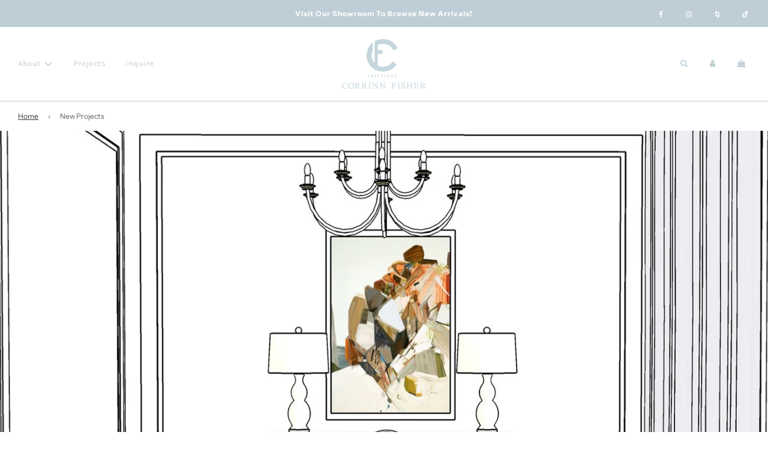

--- FILE ---
content_type: text/html; charset=utf-8
request_url: https://corrinnfisherinteriors.com/pages/new-projects
body_size: 26021
content:
<!doctype html>
<html class="no-js" lang="en">
<head>
  <!-- Basic page needs ================================================== -->
  <meta charset="utf-8"><meta http-equiv="X-UA-Compatible" content="IE=edge">

  <link rel="preconnect" href="https://cdn.shopify.com" crossorigin><link rel="preconnect" href="https://fonts.shopifycdn.com" crossorigin><link rel="preload" href="//corrinnfisherinteriors.com/cdn/shop/t/2/assets/theme.min.css?v=141228639033207431581655331995" as="style" />
  <link rel="preload" href="//corrinnfisherinteriors.com/cdn/shop/t/2/assets/font-awesome.min.css?v=67234577834381952701655138205" as="style" onload="this.onload=null;this.rel='stylesheet'"/>
  <link rel="preload" href="//corrinnfisherinteriors.com/cdn/shop/t/2/assets/swiper.min.css?v=88091268259482038431655138221" as="style" onload="this.onload=null;this.rel='stylesheet'"/>
  <link rel="preload" href="//corrinnfisherinteriors.com/cdn/shop/t/2/assets/custom.css?v=102493421877365237651655138202" as="style" onload="this.onload=null;this.rel='stylesheet'"/>

  

  
  	<link rel="preload" href="//corrinnfisherinteriors.com/cdn/shop/t/2/assets/fancybox.min.css?v=154448737273138728031655138205" as="style" onload="this.onload=null;this.rel='stylesheet'"/>
  

  
    <link rel="shortcut icon" href="//corrinnfisherinteriors.com/cdn/shop/files/cfifav_180x180_crop_center.png?v=1657562989" type="image/png">
    <link rel="apple-touch-icon" sizes="180x180" href="//corrinnfisherinteriors.com/cdn/shop/files/cfifav_180x180_crop_center.png?v=1657562989">
    <link rel="apple-touch-icon-precomposed" sizes="180x180" href="//corrinnfisherinteriors.com/cdn/shop/files/cfifav_180x180_crop_center.png?v=1657562989">
    <link rel="icon" type="image/png" sizes="32x32" href="//corrinnfisherinteriors.com/cdn/shop/files/cfifav_32x32_crop_center.png?v=1657562989">
    <link rel="icon" type="image/png" sizes="194x194" href="//corrinnfisherinteriors.com/cdn/shop/files/cfifav_194x194_crop_center.png?v=1657562989">
    <link rel="icon" type="image/png" sizes="192x192" href="//corrinnfisherinteriors.com/cdn/shop/files/cfifav_192x192_crop_center.png?v=1657562989">
    <link rel="icon" type="image/png" sizes="16x16" href="//corrinnfisherinteriors.com/cdn/shop/files/cfifav_16x16_crop_center.png?v=1657562989">
  
<link rel="preload" as="font" href="//corrinnfisherinteriors.com/cdn/fonts/karla/karla_n4.40497e07df527e6a50e58fb17ef1950c72f3e32c.woff2" type="font/woff2" crossorigin><link rel="preload" as="font" href="//corrinnfisherinteriors.com/cdn/fonts/instrument_sans/instrumentsans_n4.db86542ae5e1596dbdb28c279ae6c2086c4c5bfa.woff2" type="font/woff2" crossorigin><link rel="preload" as="font" href="//corrinnfisherinteriors.com/cdn/fonts/karla/karla_n4.40497e07df527e6a50e58fb17ef1950c72f3e32c.woff2" type="font/woff2" crossorigin><!-- Title and description ================================================== -->
  <title>
    New Projects &ndash; Corrinn Fisher Interiors
  </title>

  
    <meta name="description" content="New projects are so exciting! Creating soulful interiors requires time and careful consideration to achieve your design goals. Corrinn develops fresh concepts that are thoughtfully designed with purpose from start to finish. She partners with vetted contractors and vendors to develop concepts and plans.">
  

  <!-- Helpers ================================================== -->
  <!-- /snippets/social-meta-tags.liquid -->


<meta property="og:site_name" content="Corrinn Fisher Interiors">
<meta property="og:url" content="https://corrinnfisherinteriors.com/pages/new-projects">
<meta property="og:title" content="New Projects">
<meta property="og:type" content="website">
<meta property="og:description" content="New projects are so exciting! Creating soulful interiors requires time and careful consideration to achieve your design goals. Corrinn develops fresh concepts that are thoughtfully designed with purpose from start to finish. She partners with vetted contractors and vendors to develop concepts and plans.">

<meta property="og:image" content="http://corrinnfisherinteriors.com/cdn/shop/files/8835088C-AE25-48DE-9C2A-4C8F54920EA5_1200x1200.jpg?v=1663161380">
<meta property="og:image:alt" content="Corrinn Fisher Interiors">
<meta property="og:image:secure_url" content="https://corrinnfisherinteriors.com/cdn/shop/files/8835088C-AE25-48DE-9C2A-4C8F54920EA5_1200x1200.jpg?v=1663161380">


<meta name="twitter:card" content="summary_large_image">
<meta name="twitter:title" content="New Projects">
<meta name="twitter:description" content="New projects are so exciting! Creating soulful interiors requires time and careful consideration to achieve your design goals. Corrinn develops fresh concepts that are thoughtfully designed with purpose from start to finish. She partners with vetted contractors and vendors to develop concepts and plans.">

  <link rel="canonical" href="https://corrinnfisherinteriors.com/pages/new-projects"/>
  <meta name="viewport" content="width=device-width, initial-scale=1, shrink-to-fit=no">
  <meta name="theme-color" content="#373737">

  <!-- CSS ================================================== -->
  <style>
/*============================================================================
  #Typography
==============================================================================*/





@font-face {
  font-family: Karla;
  font-weight: 400;
  font-style: normal;
  font-display: swap;
  src: url("//corrinnfisherinteriors.com/cdn/fonts/karla/karla_n4.40497e07df527e6a50e58fb17ef1950c72f3e32c.woff2") format("woff2"),
       url("//corrinnfisherinteriors.com/cdn/fonts/karla/karla_n4.e9f6f9de321061073c6bfe03c28976ba8ce6ee18.woff") format("woff");
}

@font-face {
  font-family: "Instrument Sans";
  font-weight: 400;
  font-style: normal;
  font-display: swap;
  src: url("//corrinnfisherinteriors.com/cdn/fonts/instrument_sans/instrumentsans_n4.db86542ae5e1596dbdb28c279ae6c2086c4c5bfa.woff2") format("woff2"),
       url("//corrinnfisherinteriors.com/cdn/fonts/instrument_sans/instrumentsans_n4.510f1b081e58d08c30978f465518799851ef6d8b.woff") format("woff");
}

@font-face {
  font-family: Karla;
  font-weight: 400;
  font-style: normal;
  font-display: swap;
  src: url("//corrinnfisherinteriors.com/cdn/fonts/karla/karla_n4.40497e07df527e6a50e58fb17ef1950c72f3e32c.woff2") format("woff2"),
       url("//corrinnfisherinteriors.com/cdn/fonts/karla/karla_n4.e9f6f9de321061073c6bfe03c28976ba8ce6ee18.woff") format("woff");
}


  @font-face {
  font-family: Karla;
  font-weight: 700;
  font-style: normal;
  font-display: swap;
  src: url("//corrinnfisherinteriors.com/cdn/fonts/karla/karla_n7.4358a847d4875593d69cfc3f8cc0b44c17b3ed03.woff2") format("woff2"),
       url("//corrinnfisherinteriors.com/cdn/fonts/karla/karla_n7.96e322f6d76ce794f25fa29e55d6997c3fb656b6.woff") format("woff");
}




  @font-face {
  font-family: "Instrument Sans";
  font-weight: 700;
  font-style: normal;
  font-display: swap;
  src: url("//corrinnfisherinteriors.com/cdn/fonts/instrument_sans/instrumentsans_n7.e4ad9032e203f9a0977786c356573ced65a7419a.woff2") format("woff2"),
       url("//corrinnfisherinteriors.com/cdn/fonts/instrument_sans/instrumentsans_n7.b9e40f166fb7639074ba34738101a9d2990bb41a.woff") format("woff");
}




  @font-face {
  font-family: "Instrument Sans";
  font-weight: 400;
  font-style: italic;
  font-display: swap;
  src: url("//corrinnfisherinteriors.com/cdn/fonts/instrument_sans/instrumentsans_i4.028d3c3cd8d085648c808ceb20cd2fd1eb3560e5.woff2") format("woff2"),
       url("//corrinnfisherinteriors.com/cdn/fonts/instrument_sans/instrumentsans_i4.7e90d82df8dee29a99237cd19cc529d2206706a2.woff") format("woff");
}




  @font-face {
  font-family: "Instrument Sans";
  font-weight: 700;
  font-style: italic;
  font-display: swap;
  src: url("//corrinnfisherinteriors.com/cdn/fonts/instrument_sans/instrumentsans_i7.d6063bb5d8f9cbf96eace9e8801697c54f363c6a.woff2") format("woff2"),
       url("//corrinnfisherinteriors.com/cdn/fonts/instrument_sans/instrumentsans_i7.ce33afe63f8198a3ac4261b826b560103542cd36.woff") format("woff");
}



/*============================================================================
  #General Variables
==============================================================================*/

:root {

  --font-weight-normal: 400;
  --font-weight-bold: 700;
  --font-weight-header-bold: 700;

  --header-font-stack: Karla, sans-serif;
  --header-font-weight: 400;
  --header-font-style: normal;
  --header-text-size: 28;
  --header-text-size-px: 28px;

  --header-font-case: normal;
  --header-font-size: 13;
  --header-font-size-px: 13px;

  --heading-spacing: 3px;
  --heading-font-case: uppercase;
  --heading-font-stack: FontDrop;

  --body-font-stack: "Instrument Sans", sans-serif;
  --body-font-weight: 400;
  --body-font-style: normal;

  --navigation-font-stack: Karla, sans-serif;
  --navigation-font-weight: 400;
  --navigation-font-style: normal;

  --base-font-size-int: 15;
  --base-font-size: 15px;

  --body-font-size-12-to-em: 0.8em;
  --body-font-size-14-to-em: 0.93em;
  --body-font-size-16-to-em: 1.07em;
  --body-font-size-18-to-em: 1.2em;
  --body-font-size-20-to-em: 1.33em;
  --body-font-size-22-to-em: 1.47em;
  --body-font-size-24-to-em: 1.6em;
  --body-font-size-28-to-em: 1.87em;
  --body-font-size-36-to-em: 2.4em;

  --sale-badge-color: #bfced6;
  --sold-out-badge-color: #d6bfbf;
  --badge-font-color: #fff;

  --primary-btn-text-color: #ffffff;
  --primary-btn-bg-color: #bfced6;
  --primary-btn-bg-color-lighten50: #ffffff;
  --primary-btn-bg-color-opacity50: rgba(191, 206, 214, 0.5);
  --primary-btn-bg-hover-color: #fff;
  --primary-btn-text-hover-color: #bfced6;

  --button-text-case: none;
  --button-font-size: 12;
  --button-font-size-px: 12px;

  --secondary-btn-text-color: #bfced6;
  --secondary-btn-bg-color: #ffffff;
  --secondary-btn-bg-color-lighten: #ffffff;
  --secondary-btn-bg-hover-color: #bfced6;
  --secondary-btn-bg-text-hover-color: #ffffff;

  

  
    --alt-btn-font-style: normal;
    --alt-btn-font-weight: 400;
    

  --text-color: #5b5b5b;
  --text-color-lighten5: #686868;
  --text-color-lighten70: #ffffff;
  --text-color-transparent05: rgba(91, 91, 91, 0.05);
  --text-color-transparent15: rgba(91, 91, 91, 0.15);
  --text-color-transparent5: rgba(91, 91, 91, 0.5);
  --text-color-transparent6: rgba(91, 91, 91, 0.6);
  --text-color-transparent7: rgba(91, 91, 91, 0.7);
  --text-color-transparent8: rgba(91, 91, 91, 0.8);

  --product-page-font-size: 24;
  --product-page-font-size-px: 24px;
  --product-page-text-spacing: 1px;
  --product-page-font-case: normal;

  
  --product-page-font-weight: 500;
  

  --link-color: #373737;
  --on-sale-color: #5b5b5b;

  --body-color: #fff;
  --body-color-darken10: #e6e6e6;
  --body-color-transparent00: rgba(255, 255, 255, 0);
  --body-color-transparent90: rgba(255, 255, 255, 0.9);

  --body-secondary-color: #f4f4f4;
  --body-secondary-color-transparent00: rgba(244, 244, 244, 0);
  --body-secondary-color-darken05: #e7e7e7;

  --color-primary-background: #fff;
  --color-primary-background-rgb: 255, 255, 255;
  --color-secondary-background: #f4f4f4;

  --cart-background-color: #bfced6;

  --border-color: rgba(91, 91, 91, 0.5);
  --border-color-darken10: #424242;

  --header-color: #fff;
  --header-color-darken5: #f2f2f2;
  --header-color-lighten5: #ffffff;

  --header-border-color: #bfced6;

  --announcement-text-size: 12px;
  --announcement-text-spacing: 1px;
  --announcement-text-case: none;

  
      --announcement-font-style: normal;
      --announcement-font-weight: 700;
    

  --logo-font-size: 18px;

  --overlay-header-text-color: #fff;
  --nav-text-color: #bfced6;
  --nav-text-hover: #7498ab;

  --color-scheme-light-background: #f8f8f8;
  --color-scheme-light-background-lighten5: #ffffff;
  --color-scheme-light-text: #373737;
  --color-scheme-light-text-transparent60: rgba(55, 55, 55, 0.6);

  --color-scheme-feature-background: #bfced6;
  --color-scheme-feature-background-lighten5: #cfdae0;
  --color-scheme-feature-text: #ffffff;
  --color-scheme-feature-text-transparent60: rgba(255, 255, 255, 0.6);

  --homepage-sections-accent-secondary-color-transparent60: rgba(255, 255, 255, 0.6);

  --color-scheme-dark-background: #bfced6;
  --color-scheme-dark-text: #fff;
  --color-scheme-dark-text-transparent60: rgba(255, 255, 255, 0.6);

  --filter-bg-color: rgba(91, 91, 91, 0.1);

  --color-footer-bg: #f4f4f4;
  --color-footer-bg-darken5: #e7e7e7;
  --color-footer-text: #5b5b5b;
  --color-footer-text-darken10: #424242;
  --color-footer-border: rgba(91, 91, 91, 0.1);

  --popup-text-color: #bfced6;
  --popup-text-color-lighten10: #dee6ea;
  --popup-bg-color: #ffffff;

  --menu-drawer-color: #ffffff;
  --menu-drawer-color-darken5: #f2f2f2;
  --menu-drawer-text-color: #bfced6;
  --menu-drawer-border-color: rgba(191, 206, 214, 0.1);
  --menu-drawer-text-hover-color: #7498ab;

  --cart-drawer-color: #ffffff;
  --cart-drawer-text-color: #bfced6;
  --cart-drawer-text-color-lighten10: #dee6ea;
  --cart-drawer-border-color: rgba(191, 206, 214, 0.5);

  --fancybox-overlay: url('//corrinnfisherinteriors.com/cdn/shop/t/2/assets/fancybox_overlay.png?v=61793926319831825281655138203');

  /* Shop Pay Installments variables */
  --color-body: #f4f4f4;
  --color-bg: #f4f4f4;
}
</style>

  <style data-shopify>
    *,
    *::before,
    *::after {
      box-sizing: inherit;
    }

    html {
      box-sizing: border-box;
      background-color: var(--body-color);
      height: 100%;
      margin: 0;
    }

    body {
      background-color: var(--body-color);
      min-height: 100%;
      margin: 0;
      display: grid;
      grid-template-rows: auto auto 1fr auto;
      grid-template-columns: 100%;
    }

    .sr-only {
      position: absolute;
      width: 1px;
      height: 1px;
      padding: 0;
      margin: -1px;
      overflow: hidden;
      clip: rect(0, 0, 0, 0);
      border: 0;
    }

    .sr-only-focusable:active, .sr-only-focusable:focus {
      position: static;
      width: auto;
      height: auto;
      margin: 0;
      overflow: visible;
      clip: auto;
    }
  </style>

  <!-- Header hook for plugins ================================================== -->
  <script>window.performance && window.performance.mark && window.performance.mark('shopify.content_for_header.start');</script><meta id="shopify-digital-wallet" name="shopify-digital-wallet" content="/59960459402/digital_wallets/dialog">
<meta name="shopify-checkout-api-token" content="796a9d1fa1d38ffb7fe10817e9c5ccb5">
<meta id="in-context-paypal-metadata" data-shop-id="59960459402" data-venmo-supported="false" data-environment="sandbox" data-locale="en_US" data-paypal-v4="true" data-currency="USD">
<script async="async" src="/checkouts/internal/preloads.js?locale=en-US"></script>
<script id="shopify-features" type="application/json">{"accessToken":"796a9d1fa1d38ffb7fe10817e9c5ccb5","betas":["rich-media-storefront-analytics"],"domain":"corrinnfisherinteriors.com","predictiveSearch":true,"shopId":59960459402,"locale":"en"}</script>
<script>var Shopify = Shopify || {};
Shopify.shop = "corrinn-fisher-interiors.myshopify.com";
Shopify.locale = "en";
Shopify.currency = {"active":"USD","rate":"1.0"};
Shopify.country = "US";
Shopify.theme = {"name":"Flow","id":126404952202,"schema_name":"Flow","schema_version":"31.0.5","theme_store_id":801,"role":"main"};
Shopify.theme.handle = "null";
Shopify.theme.style = {"id":null,"handle":null};
Shopify.cdnHost = "corrinnfisherinteriors.com/cdn";
Shopify.routes = Shopify.routes || {};
Shopify.routes.root = "/";</script>
<script type="module">!function(o){(o.Shopify=o.Shopify||{}).modules=!0}(window);</script>
<script>!function(o){function n(){var o=[];function n(){o.push(Array.prototype.slice.apply(arguments))}return n.q=o,n}var t=o.Shopify=o.Shopify||{};t.loadFeatures=n(),t.autoloadFeatures=n()}(window);</script>
<script id="shop-js-analytics" type="application/json">{"pageType":"page"}</script>
<script defer="defer" async type="module" src="//corrinnfisherinteriors.com/cdn/shopifycloud/shop-js/modules/v2/client.init-shop-cart-sync_BN7fPSNr.en.esm.js"></script>
<script defer="defer" async type="module" src="//corrinnfisherinteriors.com/cdn/shopifycloud/shop-js/modules/v2/chunk.common_Cbph3Kss.esm.js"></script>
<script defer="defer" async type="module" src="//corrinnfisherinteriors.com/cdn/shopifycloud/shop-js/modules/v2/chunk.modal_DKumMAJ1.esm.js"></script>
<script type="module">
  await import("//corrinnfisherinteriors.com/cdn/shopifycloud/shop-js/modules/v2/client.init-shop-cart-sync_BN7fPSNr.en.esm.js");
await import("//corrinnfisherinteriors.com/cdn/shopifycloud/shop-js/modules/v2/chunk.common_Cbph3Kss.esm.js");
await import("//corrinnfisherinteriors.com/cdn/shopifycloud/shop-js/modules/v2/chunk.modal_DKumMAJ1.esm.js");

  window.Shopify.SignInWithShop?.initShopCartSync?.({"fedCMEnabled":true,"windoidEnabled":true});

</script>
<script>(function() {
  var isLoaded = false;
  function asyncLoad() {
    if (isLoaded) return;
    isLoaded = true;
    var urls = ["\/\/cdn.shopify.com\/proxy\/fd933a03737883c4e3dd0e2a278500c718792aa7c35b2e900899ecedcbda6cb0\/bucket.useifsapp.com\/theme-files-min\/js\/ifs-script-tag-min.js?v=2\u0026shop=corrinn-fisher-interiors.myshopify.com\u0026sp-cache-control=cHVibGljLCBtYXgtYWdlPTkwMA"];
    for (var i = 0; i < urls.length; i++) {
      var s = document.createElement('script');
      s.type = 'text/javascript';
      s.async = true;
      s.src = urls[i];
      var x = document.getElementsByTagName('script')[0];
      x.parentNode.insertBefore(s, x);
    }
  };
  if(window.attachEvent) {
    window.attachEvent('onload', asyncLoad);
  } else {
    window.addEventListener('load', asyncLoad, false);
  }
})();</script>
<script id="__st">var __st={"a":59960459402,"offset":-21600,"reqid":"066ee03f-7a70-4f84-b46e-fd0f65e708e7-1769984299","pageurl":"corrinnfisherinteriors.com\/pages\/new-projects","s":"pages-89940263050","u":"fa17275c61fe","p":"page","rtyp":"page","rid":89940263050};</script>
<script>window.ShopifyPaypalV4VisibilityTracking = true;</script>
<script id="captcha-bootstrap">!function(){'use strict';const t='contact',e='account',n='new_comment',o=[[t,t],['blogs',n],['comments',n],[t,'customer']],c=[[e,'customer_login'],[e,'guest_login'],[e,'recover_customer_password'],[e,'create_customer']],r=t=>t.map((([t,e])=>`form[action*='/${t}']:not([data-nocaptcha='true']) input[name='form_type'][value='${e}']`)).join(','),a=t=>()=>t?[...document.querySelectorAll(t)].map((t=>t.form)):[];function s(){const t=[...o],e=r(t);return a(e)}const i='password',u='form_key',d=['recaptcha-v3-token','g-recaptcha-response','h-captcha-response',i],f=()=>{try{return window.sessionStorage}catch{return}},m='__shopify_v',_=t=>t.elements[u];function p(t,e,n=!1){try{const o=window.sessionStorage,c=JSON.parse(o.getItem(e)),{data:r}=function(t){const{data:e,action:n}=t;return t[m]||n?{data:e,action:n}:{data:t,action:n}}(c);for(const[e,n]of Object.entries(r))t.elements[e]&&(t.elements[e].value=n);n&&o.removeItem(e)}catch(o){console.error('form repopulation failed',{error:o})}}const l='form_type',E='cptcha';function T(t){t.dataset[E]=!0}const w=window,h=w.document,L='Shopify',v='ce_forms',y='captcha';let A=!1;((t,e)=>{const n=(g='f06e6c50-85a8-45c8-87d0-21a2b65856fe',I='https://cdn.shopify.com/shopifycloud/storefront-forms-hcaptcha/ce_storefront_forms_captcha_hcaptcha.v1.5.2.iife.js',D={infoText:'Protected by hCaptcha',privacyText:'Privacy',termsText:'Terms'},(t,e,n)=>{const o=w[L][v],c=o.bindForm;if(c)return c(t,g,e,D).then(n);var r;o.q.push([[t,g,e,D],n]),r=I,A||(h.body.append(Object.assign(h.createElement('script'),{id:'captcha-provider',async:!0,src:r})),A=!0)});var g,I,D;w[L]=w[L]||{},w[L][v]=w[L][v]||{},w[L][v].q=[],w[L][y]=w[L][y]||{},w[L][y].protect=function(t,e){n(t,void 0,e),T(t)},Object.freeze(w[L][y]),function(t,e,n,w,h,L){const[v,y,A,g]=function(t,e,n){const i=e?o:[],u=t?c:[],d=[...i,...u],f=r(d),m=r(i),_=r(d.filter((([t,e])=>n.includes(e))));return[a(f),a(m),a(_),s()]}(w,h,L),I=t=>{const e=t.target;return e instanceof HTMLFormElement?e:e&&e.form},D=t=>v().includes(t);t.addEventListener('submit',(t=>{const e=I(t);if(!e)return;const n=D(e)&&!e.dataset.hcaptchaBound&&!e.dataset.recaptchaBound,o=_(e),c=g().includes(e)&&(!o||!o.value);(n||c)&&t.preventDefault(),c&&!n&&(function(t){try{if(!f())return;!function(t){const e=f();if(!e)return;const n=_(t);if(!n)return;const o=n.value;o&&e.removeItem(o)}(t);const e=Array.from(Array(32),(()=>Math.random().toString(36)[2])).join('');!function(t,e){_(t)||t.append(Object.assign(document.createElement('input'),{type:'hidden',name:u})),t.elements[u].value=e}(t,e),function(t,e){const n=f();if(!n)return;const o=[...t.querySelectorAll(`input[type='${i}']`)].map((({name:t})=>t)),c=[...d,...o],r={};for(const[a,s]of new FormData(t).entries())c.includes(a)||(r[a]=s);n.setItem(e,JSON.stringify({[m]:1,action:t.action,data:r}))}(t,e)}catch(e){console.error('failed to persist form',e)}}(e),e.submit())}));const S=(t,e)=>{t&&!t.dataset[E]&&(n(t,e.some((e=>e===t))),T(t))};for(const o of['focusin','change'])t.addEventListener(o,(t=>{const e=I(t);D(e)&&S(e,y())}));const B=e.get('form_key'),M=e.get(l),P=B&&M;t.addEventListener('DOMContentLoaded',(()=>{const t=y();if(P)for(const e of t)e.elements[l].value===M&&p(e,B);[...new Set([...A(),...v().filter((t=>'true'===t.dataset.shopifyCaptcha))])].forEach((e=>S(e,t)))}))}(h,new URLSearchParams(w.location.search),n,t,e,['guest_login'])})(!0,!0)}();</script>
<script integrity="sha256-4kQ18oKyAcykRKYeNunJcIwy7WH5gtpwJnB7kiuLZ1E=" data-source-attribution="shopify.loadfeatures" defer="defer" src="//corrinnfisherinteriors.com/cdn/shopifycloud/storefront/assets/storefront/load_feature-a0a9edcb.js" crossorigin="anonymous"></script>
<script data-source-attribution="shopify.dynamic_checkout.dynamic.init">var Shopify=Shopify||{};Shopify.PaymentButton=Shopify.PaymentButton||{isStorefrontPortableWallets:!0,init:function(){window.Shopify.PaymentButton.init=function(){};var t=document.createElement("script");t.src="https://corrinnfisherinteriors.com/cdn/shopifycloud/portable-wallets/latest/portable-wallets.en.js",t.type="module",document.head.appendChild(t)}};
</script>
<script data-source-attribution="shopify.dynamic_checkout.buyer_consent">
  function portableWalletsHideBuyerConsent(e){var t=document.getElementById("shopify-buyer-consent"),n=document.getElementById("shopify-subscription-policy-button");t&&n&&(t.classList.add("hidden"),t.setAttribute("aria-hidden","true"),n.removeEventListener("click",e))}function portableWalletsShowBuyerConsent(e){var t=document.getElementById("shopify-buyer-consent"),n=document.getElementById("shopify-subscription-policy-button");t&&n&&(t.classList.remove("hidden"),t.removeAttribute("aria-hidden"),n.addEventListener("click",e))}window.Shopify?.PaymentButton&&(window.Shopify.PaymentButton.hideBuyerConsent=portableWalletsHideBuyerConsent,window.Shopify.PaymentButton.showBuyerConsent=portableWalletsShowBuyerConsent);
</script>
<script data-source-attribution="shopify.dynamic_checkout.cart.bootstrap">document.addEventListener("DOMContentLoaded",(function(){function t(){return document.querySelector("shopify-accelerated-checkout-cart, shopify-accelerated-checkout")}if(t())Shopify.PaymentButton.init();else{new MutationObserver((function(e,n){t()&&(Shopify.PaymentButton.init(),n.disconnect())})).observe(document.body,{childList:!0,subtree:!0})}}));
</script>
<link id="shopify-accelerated-checkout-styles" rel="stylesheet" media="screen" href="https://corrinnfisherinteriors.com/cdn/shopifycloud/portable-wallets/latest/accelerated-checkout-backwards-compat.css" crossorigin="anonymous">
<style id="shopify-accelerated-checkout-cart">
        #shopify-buyer-consent {
  margin-top: 1em;
  display: inline-block;
  width: 100%;
}

#shopify-buyer-consent.hidden {
  display: none;
}

#shopify-subscription-policy-button {
  background: none;
  border: none;
  padding: 0;
  text-decoration: underline;
  font-size: inherit;
  cursor: pointer;
}

#shopify-subscription-policy-button::before {
  box-shadow: none;
}

      </style>

<script>window.performance && window.performance.mark && window.performance.mark('shopify.content_for_header.end');</script>

  

  

  <script>document.documentElement.className = document.documentElement.className.replace('no-js', 'js');</script>
<!-- BEGIN app block: shopify://apps/hulk-form-builder/blocks/app-embed/b6b8dd14-356b-4725-a4ed-77232212b3c3 --><!-- BEGIN app snippet: hulkapps-formbuilder-theme-ext --><script type="text/javascript">
  
  if (typeof window.formbuilder_customer != "object") {
        window.formbuilder_customer = {}
  }

  window.hulkFormBuilder = {
    form_data: {"form_NF0YbyGEFeF6_91dsCpTDw":{"uuid":"NF0YbyGEFeF6_91dsCpTDw","form_name":"Inquire","form_data":{"div_back_gradient_1":"#fff","div_back_gradient_2":"#fff","back_color":"#fff","form_title":"\u003ch5 style=\"text-align: center;\"\u003e\u003cspan style=\"font-size:20px;\"\u003eInquire\u003c\/span\u003e\u003c\/h5\u003e\n","form_submit":"Submit","after_submit":"hideAndmessage","after_submit_msg":"\u003cp\u003eThank you for getting started with Corrinn Fisher Interiors! Someone will contact you soon.\u0026nbsp;\u003c\/p\u003e\n","captcha_enable":"yes","label_style":"blockLabels","input_border_radius":"2","back_type":"transparent","input_back_color":"#fff","input_back_color_hover":"#fff","back_shadow":"none","label_font_clr":"#878787","input_font_clr":"#777777","button_align":"fullBtn","button_clr":"#fff","button_back_clr":"#bfced6","button_border_radius":"1","form_width":"100%","form_border_size":"2","form_border_clr":"transparent","form_border_radius":"1","label_font_size":"14","input_font_size":"12","button_font_size":"16","form_padding":"35","input_border_color":"#ccc","input_border_color_hover":"#ccc","btn_border_clr":"#bfced6","btn_border_size":"1","form_name":"Inquire","":"hello@keepitrealmarketing.com","form_emails":"info@corrinnfisherinteriors.com,corrinn@corrinnfisherinteriors.com,hello@keepitrealmarketing.com","admin_email_subject":"New form submission received.","admin_email_message":"Hi [first-name of store owner],\u003cbr\u003eSomeone just submitted a response to your form.\u003cbr\u003ePlease find the details below:","form_description":"\u003cp style=\"text-align: center;\"\u003eThank you for your interest in working with Corrinn Fisher Interiors. Please fill out this questionnaire so our team can review your needs and schedule a consultation.\u0026nbsp;\u003c\/p\u003e\n","shopify_customer_create":"yes","customer_account_activation_email":"yes","notification_email_send":true,"formElements":[{"Conditions":{},"type":"multipleCheckbox","position":0,"label":"Select Project Type ","values":"New Construction\nRenovation\nFurnishings \u0026 Decor","elementCost":{},"halfwidth":"no","align":"horizontal","page_number":1},{"type":"text","position":1,"label":"First Name","customClass":"","halfwidth":"yes","Conditions":{},"page_number":1,"required":"yes"},{"type":"text","position":2,"label":"Last Name","halfwidth":"yes","Conditions":{},"page_number":1,"required":"yes"},{"type":"email","position":3,"label":"Email","required":"yes","email_confirm":"yes","Conditions":{},"page_number":1},{"Conditions":{},"type":"phone","position":4,"label":"Phone","required":"yes","page_number":1},{"Conditions":{},"type":"text","position":5,"label":"Project Address ","centerfield":"no","required":"yes","page_number":1},{"Conditions":{},"type":"text","position":6,"label":"City","required":"yes","shopifyField":"City","page_number":1},{"Conditions":{},"type":"textarea","position":7,"label":"Property Square Footage","page_number":1},{"Conditions":{},"type":"textarea","position":8,"label":"How many rooms are included in your project?","page_number":1},{"Conditions":{},"type":"text","position":9,"label":"When would you like your project to get started?","required":"yes","page_number":1},{"Conditions":{},"type":"text","position":10,"label":"Estimated Budget (Include Construction Budget and Furniture \u0026 Decor Budget)","required":"yes","page_number":1},{"Conditions":{},"type":"file","position":11,"label":"Upload Your Floor Plans","imageMultiple":"yes","page_number":1},{"Conditions":{},"type":"file","position":12,"label":"Upload photos of the space(s) you are updating. ","imageMultiple":"yes","page_number":1},{"Conditions":{},"type":"file","position":13,"label":"Upload Style Examples","imageMultiple":"yes","page_number":1},{"Conditions":{},"type":"textarea","position":14,"label":"Style Examples (links)","page_number":1},{"Conditions":{},"type":"textarea","position":15,"label":"Please list anything else we should know about your project that was not covered?","required":"no","page_number":1},{"Conditions":{},"type":"multipleCheckbox","position":16,"label":"How did you hear about us?","values":"Referral\nSocial Media\nPrint Media\nOther","elementCost":{},"halfwidth":"yes","page_number":1}]},"is_spam_form":false,"shop_uuid":"tNT0bP7G4JC8F1m23Ko-ng","shop_timezone":"America\/Guatemala","shop_id":67137,"shop_is_after_submit_enabled":true,"shop_shopify_plan":"basic","shop_shopify_domain":"corrinn-fisher-interiors.myshopify.com","shop_remove_watermark":false,"shop_created_at":"2022-06-17T09:58:47.316-05:00"}},
    shop_data: {"shop_tNT0bP7G4JC8F1m23Ko-ng":{"shop_uuid":"tNT0bP7G4JC8F1m23Ko-ng","shop_timezone":"America\/Guatemala","shop_id":67137,"shop_is_after_submit_enabled":true,"shop_shopify_plan":"Basic","shop_shopify_domain":"corrinn-fisher-interiors.myshopify.com","shop_created_at":"2022-06-17T09:58:47.316-05:00","is_skip_metafield":false,"shop_deleted":false,"shop_disabled":false}},
    settings_data: {"shop_settings":{"shop_customise_msgs":[],"default_customise_msgs":{"is_required":"is required","thank_you":"Thank you! The form was submitted successfully.","processing":"Processing...","valid_data":"Please provide valid data","valid_email":"Provide valid email format","valid_tags":"HTML Tags are not allowed","valid_phone":"Provide valid phone number","valid_captcha":"Please provide valid captcha response","valid_url":"Provide valid URL","only_number_alloud":"Provide valid number in","number_less":"must be less than","number_more":"must be more than","image_must_less":"Image must be less than 20MB","image_number":"Images allowed","image_extension":"Invalid extension! Please provide image file","error_image_upload":"Error in image upload. Please try again.","error_file_upload":"Error in file upload. Please try again.","your_response":"Your response","error_form_submit":"Error occur.Please try again after sometime.","email_submitted":"Form with this email is already submitted","invalid_email_by_zerobounce":"The email address you entered appears to be invalid. Please check it and try again.","download_file":"Download file","card_details_invalid":"Your card details are invalid","card_details":"Card details","please_enter_card_details":"Please enter card details","card_number":"Card number","exp_mm":"Exp MM","exp_yy":"Exp YY","crd_cvc":"CVV","payment_value":"Payment amount","please_enter_payment_amount":"Please enter payment amount","address1":"Address line 1","address2":"Address line 2","city":"City","province":"Province","zipcode":"Zip code","country":"Country","blocked_domain":"This form does not accept addresses from","file_must_less":"File must be less than 20MB","file_extension":"Invalid extension! Please provide file","only_file_number_alloud":"files allowed","previous":"Previous","next":"Next","must_have_a_input":"Please enter at least one field.","please_enter_required_data":"Please enter required data","atleast_one_special_char":"Include at least one special character","atleast_one_lowercase_char":"Include at least one lowercase character","atleast_one_uppercase_char":"Include at least one uppercase character","atleast_one_number":"Include at least one number","must_have_8_chars":"Must have 8 characters long","be_between_8_and_12_chars":"Be between 8 and 12 characters long","please_select":"Please Select","phone_submitted":"Form with this phone number is already submitted","user_res_parse_error":"Error while submitting the form","valid_same_values":"values must be same","product_choice_clear_selection":"Clear Selection","picture_choice_clear_selection":"Clear Selection","remove_all_for_file_image_upload":"Remove All","invalid_file_type_for_image_upload":"You can't upload files of this type.","invalid_file_type_for_signature_upload":"You can't upload files of this type.","max_files_exceeded_for_file_upload":"You can not upload any more files.","max_files_exceeded_for_image_upload":"You can not upload any more files.","file_already_exist":"File already uploaded","max_limit_exceed":"You have added the maximum number of text fields.","cancel_upload_for_file_upload":"Cancel upload","cancel_upload_for_image_upload":"Cancel upload","cancel_upload_for_signature_upload":"Cancel upload"},"shop_blocked_domains":[]}},
    features_data: {"shop_plan_features":{"shop_plan_features":["unlimited-forms","full-design-customization","export-form-submissions","multiple-recipients-for-form-submissions","multiple-admin-notifications","enable-captcha","unlimited-file-uploads","save-submitted-form-data","set-auto-response-message","conditional-logic","form-banner","save-as-draft-facility","include-user-response-in-admin-email","disable-form-submission","mail-platform-integration","stripe-payment-integration","pre-built-templates","create-customer-account-on-shopify","google-analytics-3-by-tracking-id","facebook-pixel-id","bing-uet-pixel-id","advanced-js","advanced-css","api-available","customize-form-message","hidden-field","restrict-from-submissions-per-one-user","utm-tracking","ratings","privacy-notices","heading","paragraph","shopify-flow-trigger","domain-setup","block-domain","address","html-code","form-schedule","after-submit-script","customize-form-scrolling","on-form-submission-record-the-referrer-url","password","duplicate-the-forms","include-user-response-in-auto-responder-email","elements-add-ons","admin-and-auto-responder-email-with-tokens","email-export","premium-support","google-analytics-4-by-measurement-id","google-ads-for-tracking-conversion","validation-field","file-upload","load_form_as_popup","advanced_conditional_logic"]}},
    shop: null,
    shop_id: null,
    plan_features: null,
    validateDoubleQuotes: false,
    assets: {
      extraFunctions: "https://cdn.shopify.com/extensions/019bb5ee-ec40-7527-955d-c1b8751eb060/form-builder-by-hulkapps-50/assets/extra-functions.js",
      extraStyles: "https://cdn.shopify.com/extensions/019bb5ee-ec40-7527-955d-c1b8751eb060/form-builder-by-hulkapps-50/assets/extra-styles.css",
      bootstrapStyles: "https://cdn.shopify.com/extensions/019bb5ee-ec40-7527-955d-c1b8751eb060/form-builder-by-hulkapps-50/assets/theme-app-extension-bootstrap.css"
    },
    translations: {
      htmlTagNotAllowed: "HTML Tags are not allowed",
      sqlQueryNotAllowed: "SQL Queries are not allowed",
      doubleQuoteNotAllowed: "Double quotes are not allowed",
      vorwerkHttpWwwNotAllowed: "The words \u0026#39;http\u0026#39; and \u0026#39;www\u0026#39; are not allowed. Please remove them and try again.",
      maxTextFieldsReached: "You have added the maximum number of text fields.",
      avoidNegativeWords: "Avoid negative words: Don\u0026#39;t use negative words in your contact message.",
      customDesignOnly: "This form is for custom designs requests. For general inquiries please contact our team at info@stagheaddesigns.com",
      zerobounceApiErrorMsg: "We couldn\u0026#39;t verify your email due to a technical issue. Please try again later.",
    }

  }

  

  window.FbThemeAppExtSettingsHash = {}
  
</script><!-- END app snippet --><!-- END app block --><script src="https://cdn.shopify.com/extensions/019bb5ee-ec40-7527-955d-c1b8751eb060/form-builder-by-hulkapps-50/assets/form-builder-script.js" type="text/javascript" defer="defer"></script>
<link href="https://monorail-edge.shopifysvc.com" rel="dns-prefetch">
<script>(function(){if ("sendBeacon" in navigator && "performance" in window) {try {var session_token_from_headers = performance.getEntriesByType('navigation')[0].serverTiming.find(x => x.name == '_s').description;} catch {var session_token_from_headers = undefined;}var session_cookie_matches = document.cookie.match(/_shopify_s=([^;]*)/);var session_token_from_cookie = session_cookie_matches && session_cookie_matches.length === 2 ? session_cookie_matches[1] : "";var session_token = session_token_from_headers || session_token_from_cookie || "";function handle_abandonment_event(e) {var entries = performance.getEntries().filter(function(entry) {return /monorail-edge.shopifysvc.com/.test(entry.name);});if (!window.abandonment_tracked && entries.length === 0) {window.abandonment_tracked = true;var currentMs = Date.now();var navigation_start = performance.timing.navigationStart;var payload = {shop_id: 59960459402,url: window.location.href,navigation_start,duration: currentMs - navigation_start,session_token,page_type: "page"};window.navigator.sendBeacon("https://monorail-edge.shopifysvc.com/v1/produce", JSON.stringify({schema_id: "online_store_buyer_site_abandonment/1.1",payload: payload,metadata: {event_created_at_ms: currentMs,event_sent_at_ms: currentMs}}));}}window.addEventListener('pagehide', handle_abandonment_event);}}());</script>
<script id="web-pixels-manager-setup">(function e(e,d,r,n,o){if(void 0===o&&(o={}),!Boolean(null===(a=null===(i=window.Shopify)||void 0===i?void 0:i.analytics)||void 0===a?void 0:a.replayQueue)){var i,a;window.Shopify=window.Shopify||{};var t=window.Shopify;t.analytics=t.analytics||{};var s=t.analytics;s.replayQueue=[],s.publish=function(e,d,r){return s.replayQueue.push([e,d,r]),!0};try{self.performance.mark("wpm:start")}catch(e){}var l=function(){var e={modern:/Edge?\/(1{2}[4-9]|1[2-9]\d|[2-9]\d{2}|\d{4,})\.\d+(\.\d+|)|Firefox\/(1{2}[4-9]|1[2-9]\d|[2-9]\d{2}|\d{4,})\.\d+(\.\d+|)|Chrom(ium|e)\/(9{2}|\d{3,})\.\d+(\.\d+|)|(Maci|X1{2}).+ Version\/(15\.\d+|(1[6-9]|[2-9]\d|\d{3,})\.\d+)([,.]\d+|)( \(\w+\)|)( Mobile\/\w+|) Safari\/|Chrome.+OPR\/(9{2}|\d{3,})\.\d+\.\d+|(CPU[ +]OS|iPhone[ +]OS|CPU[ +]iPhone|CPU IPhone OS|CPU iPad OS)[ +]+(15[._]\d+|(1[6-9]|[2-9]\d|\d{3,})[._]\d+)([._]\d+|)|Android:?[ /-](13[3-9]|1[4-9]\d|[2-9]\d{2}|\d{4,})(\.\d+|)(\.\d+|)|Android.+Firefox\/(13[5-9]|1[4-9]\d|[2-9]\d{2}|\d{4,})\.\d+(\.\d+|)|Android.+Chrom(ium|e)\/(13[3-9]|1[4-9]\d|[2-9]\d{2}|\d{4,})\.\d+(\.\d+|)|SamsungBrowser\/([2-9]\d|\d{3,})\.\d+/,legacy:/Edge?\/(1[6-9]|[2-9]\d|\d{3,})\.\d+(\.\d+|)|Firefox\/(5[4-9]|[6-9]\d|\d{3,})\.\d+(\.\d+|)|Chrom(ium|e)\/(5[1-9]|[6-9]\d|\d{3,})\.\d+(\.\d+|)([\d.]+$|.*Safari\/(?![\d.]+ Edge\/[\d.]+$))|(Maci|X1{2}).+ Version\/(10\.\d+|(1[1-9]|[2-9]\d|\d{3,})\.\d+)([,.]\d+|)( \(\w+\)|)( Mobile\/\w+|) Safari\/|Chrome.+OPR\/(3[89]|[4-9]\d|\d{3,})\.\d+\.\d+|(CPU[ +]OS|iPhone[ +]OS|CPU[ +]iPhone|CPU IPhone OS|CPU iPad OS)[ +]+(10[._]\d+|(1[1-9]|[2-9]\d|\d{3,})[._]\d+)([._]\d+|)|Android:?[ /-](13[3-9]|1[4-9]\d|[2-9]\d{2}|\d{4,})(\.\d+|)(\.\d+|)|Mobile Safari.+OPR\/([89]\d|\d{3,})\.\d+\.\d+|Android.+Firefox\/(13[5-9]|1[4-9]\d|[2-9]\d{2}|\d{4,})\.\d+(\.\d+|)|Android.+Chrom(ium|e)\/(13[3-9]|1[4-9]\d|[2-9]\d{2}|\d{4,})\.\d+(\.\d+|)|Android.+(UC? ?Browser|UCWEB|U3)[ /]?(15\.([5-9]|\d{2,})|(1[6-9]|[2-9]\d|\d{3,})\.\d+)\.\d+|SamsungBrowser\/(5\.\d+|([6-9]|\d{2,})\.\d+)|Android.+MQ{2}Browser\/(14(\.(9|\d{2,})|)|(1[5-9]|[2-9]\d|\d{3,})(\.\d+|))(\.\d+|)|K[Aa][Ii]OS\/(3\.\d+|([4-9]|\d{2,})\.\d+)(\.\d+|)/},d=e.modern,r=e.legacy,n=navigator.userAgent;return n.match(d)?"modern":n.match(r)?"legacy":"unknown"}(),u="modern"===l?"modern":"legacy",c=(null!=n?n:{modern:"",legacy:""})[u],f=function(e){return[e.baseUrl,"/wpm","/b",e.hashVersion,"modern"===e.buildTarget?"m":"l",".js"].join("")}({baseUrl:d,hashVersion:r,buildTarget:u}),m=function(e){var d=e.version,r=e.bundleTarget,n=e.surface,o=e.pageUrl,i=e.monorailEndpoint;return{emit:function(e){var a=e.status,t=e.errorMsg,s=(new Date).getTime(),l=JSON.stringify({metadata:{event_sent_at_ms:s},events:[{schema_id:"web_pixels_manager_load/3.1",payload:{version:d,bundle_target:r,page_url:o,status:a,surface:n,error_msg:t},metadata:{event_created_at_ms:s}}]});if(!i)return console&&console.warn&&console.warn("[Web Pixels Manager] No Monorail endpoint provided, skipping logging."),!1;try{return self.navigator.sendBeacon.bind(self.navigator)(i,l)}catch(e){}var u=new XMLHttpRequest;try{return u.open("POST",i,!0),u.setRequestHeader("Content-Type","text/plain"),u.send(l),!0}catch(e){return console&&console.warn&&console.warn("[Web Pixels Manager] Got an unhandled error while logging to Monorail."),!1}}}}({version:r,bundleTarget:l,surface:e.surface,pageUrl:self.location.href,monorailEndpoint:e.monorailEndpoint});try{o.browserTarget=l,function(e){var d=e.src,r=e.async,n=void 0===r||r,o=e.onload,i=e.onerror,a=e.sri,t=e.scriptDataAttributes,s=void 0===t?{}:t,l=document.createElement("script"),u=document.querySelector("head"),c=document.querySelector("body");if(l.async=n,l.src=d,a&&(l.integrity=a,l.crossOrigin="anonymous"),s)for(var f in s)if(Object.prototype.hasOwnProperty.call(s,f))try{l.dataset[f]=s[f]}catch(e){}if(o&&l.addEventListener("load",o),i&&l.addEventListener("error",i),u)u.appendChild(l);else{if(!c)throw new Error("Did not find a head or body element to append the script");c.appendChild(l)}}({src:f,async:!0,onload:function(){if(!function(){var e,d;return Boolean(null===(d=null===(e=window.Shopify)||void 0===e?void 0:e.analytics)||void 0===d?void 0:d.initialized)}()){var d=window.webPixelsManager.init(e)||void 0;if(d){var r=window.Shopify.analytics;r.replayQueue.forEach((function(e){var r=e[0],n=e[1],o=e[2];d.publishCustomEvent(r,n,o)})),r.replayQueue=[],r.publish=d.publishCustomEvent,r.visitor=d.visitor,r.initialized=!0}}},onerror:function(){return m.emit({status:"failed",errorMsg:"".concat(f," has failed to load")})},sri:function(e){var d=/^sha384-[A-Za-z0-9+/=]+$/;return"string"==typeof e&&d.test(e)}(c)?c:"",scriptDataAttributes:o}),m.emit({status:"loading"})}catch(e){m.emit({status:"failed",errorMsg:(null==e?void 0:e.message)||"Unknown error"})}}})({shopId: 59960459402,storefrontBaseUrl: "https://corrinnfisherinteriors.com",extensionsBaseUrl: "https://extensions.shopifycdn.com/cdn/shopifycloud/web-pixels-manager",monorailEndpoint: "https://monorail-edge.shopifysvc.com/unstable/produce_batch",surface: "storefront-renderer",enabledBetaFlags: ["2dca8a86"],webPixelsConfigList: [{"id":"shopify-app-pixel","configuration":"{}","eventPayloadVersion":"v1","runtimeContext":"STRICT","scriptVersion":"0450","apiClientId":"shopify-pixel","type":"APP","privacyPurposes":["ANALYTICS","MARKETING"]},{"id":"shopify-custom-pixel","eventPayloadVersion":"v1","runtimeContext":"LAX","scriptVersion":"0450","apiClientId":"shopify-pixel","type":"CUSTOM","privacyPurposes":["ANALYTICS","MARKETING"]}],isMerchantRequest: false,initData: {"shop":{"name":"Corrinn Fisher Interiors","paymentSettings":{"currencyCode":"USD"},"myshopifyDomain":"corrinn-fisher-interiors.myshopify.com","countryCode":"US","storefrontUrl":"https:\/\/corrinnfisherinteriors.com"},"customer":null,"cart":null,"checkout":null,"productVariants":[],"purchasingCompany":null},},"https://corrinnfisherinteriors.com/cdn","1d2a099fw23dfb22ep557258f5m7a2edbae",{"modern":"","legacy":""},{"shopId":"59960459402","storefrontBaseUrl":"https:\/\/corrinnfisherinteriors.com","extensionBaseUrl":"https:\/\/extensions.shopifycdn.com\/cdn\/shopifycloud\/web-pixels-manager","surface":"storefront-renderer","enabledBetaFlags":"[\"2dca8a86\"]","isMerchantRequest":"false","hashVersion":"1d2a099fw23dfb22ep557258f5m7a2edbae","publish":"custom","events":"[[\"page_viewed\",{}]]"});</script><script>
  window.ShopifyAnalytics = window.ShopifyAnalytics || {};
  window.ShopifyAnalytics.meta = window.ShopifyAnalytics.meta || {};
  window.ShopifyAnalytics.meta.currency = 'USD';
  var meta = {"page":{"pageType":"page","resourceType":"page","resourceId":89940263050,"requestId":"066ee03f-7a70-4f84-b46e-fd0f65e708e7-1769984299"}};
  for (var attr in meta) {
    window.ShopifyAnalytics.meta[attr] = meta[attr];
  }
</script>
<script class="analytics">
  (function () {
    var customDocumentWrite = function(content) {
      var jquery = null;

      if (window.jQuery) {
        jquery = window.jQuery;
      } else if (window.Checkout && window.Checkout.$) {
        jquery = window.Checkout.$;
      }

      if (jquery) {
        jquery('body').append(content);
      }
    };

    var hasLoggedConversion = function(token) {
      if (token) {
        return document.cookie.indexOf('loggedConversion=' + token) !== -1;
      }
      return false;
    }

    var setCookieIfConversion = function(token) {
      if (token) {
        var twoMonthsFromNow = new Date(Date.now());
        twoMonthsFromNow.setMonth(twoMonthsFromNow.getMonth() + 2);

        document.cookie = 'loggedConversion=' + token + '; expires=' + twoMonthsFromNow;
      }
    }

    var trekkie = window.ShopifyAnalytics.lib = window.trekkie = window.trekkie || [];
    if (trekkie.integrations) {
      return;
    }
    trekkie.methods = [
      'identify',
      'page',
      'ready',
      'track',
      'trackForm',
      'trackLink'
    ];
    trekkie.factory = function(method) {
      return function() {
        var args = Array.prototype.slice.call(arguments);
        args.unshift(method);
        trekkie.push(args);
        return trekkie;
      };
    };
    for (var i = 0; i < trekkie.methods.length; i++) {
      var key = trekkie.methods[i];
      trekkie[key] = trekkie.factory(key);
    }
    trekkie.load = function(config) {
      trekkie.config = config || {};
      trekkie.config.initialDocumentCookie = document.cookie;
      var first = document.getElementsByTagName('script')[0];
      var script = document.createElement('script');
      script.type = 'text/javascript';
      script.onerror = function(e) {
        var scriptFallback = document.createElement('script');
        scriptFallback.type = 'text/javascript';
        scriptFallback.onerror = function(error) {
                var Monorail = {
      produce: function produce(monorailDomain, schemaId, payload) {
        var currentMs = new Date().getTime();
        var event = {
          schema_id: schemaId,
          payload: payload,
          metadata: {
            event_created_at_ms: currentMs,
            event_sent_at_ms: currentMs
          }
        };
        return Monorail.sendRequest("https://" + monorailDomain + "/v1/produce", JSON.stringify(event));
      },
      sendRequest: function sendRequest(endpointUrl, payload) {
        // Try the sendBeacon API
        if (window && window.navigator && typeof window.navigator.sendBeacon === 'function' && typeof window.Blob === 'function' && !Monorail.isIos12()) {
          var blobData = new window.Blob([payload], {
            type: 'text/plain'
          });

          if (window.navigator.sendBeacon(endpointUrl, blobData)) {
            return true;
          } // sendBeacon was not successful

        } // XHR beacon

        var xhr = new XMLHttpRequest();

        try {
          xhr.open('POST', endpointUrl);
          xhr.setRequestHeader('Content-Type', 'text/plain');
          xhr.send(payload);
        } catch (e) {
          console.log(e);
        }

        return false;
      },
      isIos12: function isIos12() {
        return window.navigator.userAgent.lastIndexOf('iPhone; CPU iPhone OS 12_') !== -1 || window.navigator.userAgent.lastIndexOf('iPad; CPU OS 12_') !== -1;
      }
    };
    Monorail.produce('monorail-edge.shopifysvc.com',
      'trekkie_storefront_load_errors/1.1',
      {shop_id: 59960459402,
      theme_id: 126404952202,
      app_name: "storefront",
      context_url: window.location.href,
      source_url: "//corrinnfisherinteriors.com/cdn/s/trekkie.storefront.c59ea00e0474b293ae6629561379568a2d7c4bba.min.js"});

        };
        scriptFallback.async = true;
        scriptFallback.src = '//corrinnfisherinteriors.com/cdn/s/trekkie.storefront.c59ea00e0474b293ae6629561379568a2d7c4bba.min.js';
        first.parentNode.insertBefore(scriptFallback, first);
      };
      script.async = true;
      script.src = '//corrinnfisherinteriors.com/cdn/s/trekkie.storefront.c59ea00e0474b293ae6629561379568a2d7c4bba.min.js';
      first.parentNode.insertBefore(script, first);
    };
    trekkie.load(
      {"Trekkie":{"appName":"storefront","development":false,"defaultAttributes":{"shopId":59960459402,"isMerchantRequest":null,"themeId":126404952202,"themeCityHash":"14595612533150308980","contentLanguage":"en","currency":"USD","eventMetadataId":"2315e252-328b-4c2f-8b49-1f28f043246b"},"isServerSideCookieWritingEnabled":true,"monorailRegion":"shop_domain","enabledBetaFlags":["65f19447","b5387b81"]},"Session Attribution":{},"S2S":{"facebookCapiEnabled":false,"source":"trekkie-storefront-renderer","apiClientId":580111}}
    );

    var loaded = false;
    trekkie.ready(function() {
      if (loaded) return;
      loaded = true;

      window.ShopifyAnalytics.lib = window.trekkie;

      var originalDocumentWrite = document.write;
      document.write = customDocumentWrite;
      try { window.ShopifyAnalytics.merchantGoogleAnalytics.call(this); } catch(error) {};
      document.write = originalDocumentWrite;

      window.ShopifyAnalytics.lib.page(null,{"pageType":"page","resourceType":"page","resourceId":89940263050,"requestId":"066ee03f-7a70-4f84-b46e-fd0f65e708e7-1769984299","shopifyEmitted":true});

      var match = window.location.pathname.match(/checkouts\/(.+)\/(thank_you|post_purchase)/)
      var token = match? match[1]: undefined;
      if (!hasLoggedConversion(token)) {
        setCookieIfConversion(token);
        
      }
    });


        var eventsListenerScript = document.createElement('script');
        eventsListenerScript.async = true;
        eventsListenerScript.src = "//corrinnfisherinteriors.com/cdn/shopifycloud/storefront/assets/shop_events_listener-3da45d37.js";
        document.getElementsByTagName('head')[0].appendChild(eventsListenerScript);

})();</script>
<script
  defer
  src="https://corrinnfisherinteriors.com/cdn/shopifycloud/perf-kit/shopify-perf-kit-3.1.0.min.js"
  data-application="storefront-renderer"
  data-shop-id="59960459402"
  data-render-region="gcp-us-central1"
  data-page-type="page"
  data-theme-instance-id="126404952202"
  data-theme-name="Flow"
  data-theme-version="31.0.5"
  data-monorail-region="shop_domain"
  data-resource-timing-sampling-rate="10"
  data-shs="true"
  data-shs-beacon="true"
  data-shs-export-with-fetch="true"
  data-shs-logs-sample-rate="1"
  data-shs-beacon-endpoint="https://corrinnfisherinteriors.com/api/collect"
></script>
</head>


<body id="new-projects" class="template-page animations-disabled white--match images-aspect-ratio ">

  <link href="//corrinnfisherinteriors.com/cdn/shop/t/2/assets/theme.min.css?v=141228639033207431581655331995" rel="stylesheet" type="text/css" media="all" />
  <noscript><link href="//corrinnfisherinteriors.com/cdn/shop/t/2/assets/font-awesome.min.css?v=67234577834381952701655138205" rel="stylesheet" type="text/css" media="all" /></noscript>
  <noscript><link href="//corrinnfisherinteriors.com/cdn/shop/t/2/assets/swiper.min.css?v=88091268259482038431655138221" rel="stylesheet" type="text/css" media="all" /></noscript>
  
  
  	<noscript><link href="//corrinnfisherinteriors.com/cdn/shop/t/2/assets/fancybox.min.css?v=154448737273138728031655138205" rel="stylesheet" type="text/css" media="all" /></noscript>
  
  <noscript><link href="//corrinnfisherinteriors.com/cdn/shop/t/2/assets/custom.css?v=102493421877365237651655138202" rel="stylesheet" type="text/css" media="all" /></noscript>

  
  <div class="right-drawer-vue">
  
  <wetheme-right-drawer
    search-url="/search/suggest.json"
    login-url="/account/login"
    is-predictive="true"
    search-products="false"
    search-pages="true"
    search-articles="false"
    search-collections="false"
    language-url="/"
  >
  </wetheme-right-drawer>
</div>
<script type="text/x-template" id="wetheme-right-drawer-template">
  <div>
    <transition name="drawer-right">
      <div class="drawer drawer--right drawer--cart" v-if="isOpen" ref="drawerRight">
        <div class="drawer__header sitewide--title-wrapper">
          <div class="drawer__close js-drawer-close">
            <button type="button" class="icon-fallback-text" ref="drawerClose" v-on:click="close">
              <span class="fallback-text">Close cart</span>
            </button>
          </div>
          <input ref="drawerFocus" tabindex="-1" aria-hidden="true" class="sr-only" />
          <div class="drawer__title h2 page--title">
            <span v-if="type === 'cart'"">Shopping cart</span>
            <span class="sr-only" v-if="type === 'shop-now'">Quick view</span>
            <span v-if="type === 'login'">Login</span>
            <span v-if="type === 'search'">Search</span>
          </div>
        </div>

        <div id="CartContainer" v-if="type === 'cart'">
          <form action="/cart" method="post" novalidate class="cart ajaxcart" v-if="cart">
            <p class="empty-cart" v-if="cart.item_count === 0">Your cart is currently empty.</p>

            <div class="ajaxcart__inner" v-if="cart.item_count > 0">
              <span v-if="cart.total_discount > 0" class="hide auto-discount--active"></span>
              <div class="ajaxcart__product" v-for="(item, index) in cart.items" :key="index + item.id">
                <div class="ajaxcart__row" v-bind:data-line="index + 1"
                  v-bind:class="{ 'is-loading': index + 1 === lineQuantityUpdating }"
                >
                  <div class="grid display-table">
                    <div class="grid__item small--one-whole medium--one-quarter large--one-quarter medium--display-table-cell">
                      <a v-bind:href="item.url" class="ajaxcart__product-image">
                        <img
                          src="#"
                          alt=""
                          v-responsive="item.image"
                          v-bind:alt="item.featured_image_alt"
                          v-if="item.image"
                        />
                        <img v-if="!item.image" src="//cdn.shopify.com/s/assets/admin/no-image-medium-cc9732cb976dd349a0df1d39816fbcc7.gif" alt="" v-bind:alt="item.product_title" loading="lazy" />
                      </a>
                    </div>
                    <div class="grid__item small--one-whole medium--two-quarters large--two-quarters medium--display-table-cell">
                      <p>
                        <a v-bind:href="item.url" class="ajaxcart__product-name" v-text="item.product_title"></a>
                        <span class="ajaxcart__product-meta" v-if="item.variant_title != 'Default Title'" v-text="item.variant_title"></span>
                        <span class="ajaxcart__product-meta" v-if="item.selling_plan_allocation" v-text="item.selling_plan_allocation.selling_plan.name"></span>
                        <span class="ajaxcart__product-meta" v-for="(item, key, index) in item.properties " :key="index">
                          <span v-html="key"></span>: <span v-html="item"></span>
                        </span>
                        
                      </p>
                      <div class="text-center">
                        <s>
                          <span class="ajaxcart-item__price-strikethrough"
                            v-if="item.compare_at_price > 0 && item.original_price < item.compare_at_price"
                            v-money="item.compare_at_price"
                          >

                          </span>
                        </s>

                        <span v-if="item.compare_at_price > 0 && item.original_price < item.compare_at_price" class="hide line-item__compare-at-price" v-text="item.compare_at_price * item.quantity"></span>
                        <span class="has--discount hide" v-text="item.original_price" v-if="item.compare_at_price > 0 && item.original_price < item.compare_at_price"></span>
                        <span class="price-no--discount hide" v-text="item.original_price * item.quantity" v-if="!item.compare_at_price"></span>

                        <span class="ajaxcart-item__price" v-money="item.original_price"></span><div class="unit-price" v-if="item.unit_price_measurement_price">
                          (<span class="unit-price__price" v-money="item.unit_price_measurement_price"></span>
                          <span> / </span>
                          <span class="unit-price__ref-value" v-text="item.unit_price_measurement_value"></span>
                          <span class="unit-price__ref-unit" v-text="item.unit_price_measurement_unit"></span>)
                        </div>
                      </div>

                      <ul class="ajaxcart-item__discounts" aria-label="Discount">
                        <li class="ajaxcart-item__discount" v-if="item.line_level_discount_allocations.amount > 0">
                          <span class="hide auto-discount--price" v-text="item.line_level_discount_allocations.amount"></span>
                          <span class="ajaxcart-item__discount_title" v-text="item.line_level_discount_allocations.title"></span>
                          <span class="ajaxcart-item__discount_money">- <span v-money="item.line_level_discount_allocations.amount"></span></span>
                        </li>
                      </ul>

                      <div class="grid--full text-center ajaxcart__quantity-wrapper">
                        <div class="grid__item">
                          <div class="ajaxcart__qty">
                            <button
                              type="button"
                              class="ajaxcart__qty-adjust ajaxcart__qty--minus icon-fallback-text"
                              v-on:click="setQuantity(index + 1, item.quantity - 1); setSubtotal();"
                              v-if="!isGiftwrapProduct(item)"
                            >
                              <i class="fa fa-minus" aria-hidden="true"></i>
                              <span class="fallback-text">&minus;</span>
                            </button>
                            <input
                              type="text"
                              name="updates[]"
                              class="ajaxcart__qty-num"
                              v-bind:value="item.quantity"
                              min="0"
                              aria-label="quantity"
                              pattern="[0-9]*"
                              v-on:change="setQuantity(index + 1, parseInt($event.target.value, 10)); setSubtotal();"
                              :disabled="isGiftwrapProduct(item)"
                            />
                            <button
                              type="button"
                              class="ajaxcart__qty-adjust ajaxcart__qty--plus icon-fallback-text"
                              v-on:click="setQuantity(index + 1, item.quantity + 1); setSubtotal();"
                              v-if="!isGiftwrapProduct(item)"
                            >
                              <i class="fa fa-plus" aria-hidden="true"></i>
                              <span class="fallback-text">+</span>
                            </button>
                          </div>
                        </div>
                      </div>

                      <button
                        type="button"
                        class="ajaxcart__qty-remove"
                        v-on:click="setQuantity(index + 1, 0); setSubtotal();"
                        v-if="!isGiftwrapProduct(item)"
                      >
                        Remove
                      </button>

                    </div>
                  </div>
                </div>
              </div>

              <div class="ajaxcart__footer-wrapper">
                
                

                <div class="ajaxcart__footer">
                  <div class="grid--full">

                    <div class="grid__item ajaxcart__subtotal_header">
                      <p>Subtotal</p>
                    </div>

                    <span v-for="(item, index) in cart.items" v-if="item.compare_at_price > 0" class="cart__compare-total hide"></span>
                    <s><span v-for="(item, index) in cart.items" v-if="item.compare_at_price > 0" class="line__compare_price ajaxcart__price-strikeout text-center"></span></s><ul class="grid__item ajaxcart-item__discounts" style="margin: 0" v-for="cartItem in cart.items">
                      <li class="ajaxcart-item__discount" v-if="cartItem.line_level_discount_allocations.amount > 0">
                        <span class="ajaxcart-item__discount_title" v-text="cartItem.line_level_discount_allocations.title"></span>
                        <span class="ajaxcart-item__discount_money">- <span v-money="cartItem.line_level_discount_allocations.amount"></span></span>
                      </li>
                    </ul>

                    <p class="hide cart__total" v-text="cart.total_price"></p>
                    <div class="grid__item ajaxcart__subtotal">
                      <p v-money="cart.total_price"></p>
                    </div>
                  </div>

                  <div class="cart__shipping rte"><p class="text-center">Taxes and shipping calculated at checkout
</p>
                  </div>

                  <button type="submit" class="cart__checkout" name="checkout">
                    Check out
                  </button>

                  
                </div>
              </div>
            </div>
          </form>
        </div>

        <div id="ShopNowContainer" v-if="type === 'shop-now'">
          <div ref="shopNowContent"></div>
        </div>

        <div id="SearchContainer" v-if="type === 'search'">
          <div class="search-drawer">
            <div class="input-group">
              <span class="input-group-btn">
                <button type="submit" class="btn icon-fallback-text" v-on:click="onSearchSubmit" tabindex="0">
                  <i class="fa fa-search"></i>
                  <span class="fallback-text">Search</span>
                </button>
              </span>
              <div class="search-input-group">
                <input
                  type="search" name="q" id="search-input" placeholder="Search our store"
                  class="input-group-field" aria-label="Search our store" autocomplete="off" autocorrect="off" spellcheck="false" ref="searchText"
                  v-model="searchQuery" @keydown.enter="onSearchSubmit"
                />
                <div class="search-drawer--clear" v-if="searchQuery.length > 0" v-on:click="clearSearchInput" tabindex="0">
                  <span class="search-drawer--clear-icon"></span>
                </div>
              </div>
            </div>
            <div class="wrapper-padded">
              <div id="search-results" class="grid-uniform">
                <div v-if="searching" class="search-loading">
                  <i class="fa fa-circle-o-notch fa-spin fa-fw"></i><span class="sr-only">loading...</span>
                </div>
                <div v-text="searchSummary" v-if="!searching"></div>
                <div class="search-results__meta top" v-if="searchHasResults">
                  <div class="search-results__meta-view-all"><a id="search-show-more" v-bind:href="searchPageUrlWithQuery" class="btn">View all results</a></div>
                </div>
                <div class="" v-for="group in searchGroups" v-if="!searching">
                  <h2 v-text="group.name" v-if="group.results.length"></h2>
                  <div class="indiv-search-listing-grid" v-for="result in group.results">
                    <div class="grid">
                      <div class="grid__item large--one-fifth live-search--image" v-if="result.featured_image">
                        <a v-bind:href="result.url" v-bind:title="result.title">
                          <span v-if="result.featured_image.url">
                            <img
                              loading="lazy"
                              v-bind:src="result.featured_image.url"
                              v-bind:alt="result.featured_image.alt"
                            />
                          </span>
                        </a>
                      </div>
                      <div class="grid__item line-search-content" :class="(result.image || result.featured_image) ? 'large--four-fifths' : 'large--one-whole'">
                        
                        <h5>
                          <a v-bind:href="result.url" v-text="result.title"></a>
                        </h5>
                        <div v-if="!result.available && group.name == 'Products'">Sold out</div>
                        
                      </div>
                    </div>
                    <span class="search-drawer-separator" v-if="group.results.length"><hr /></span>
                  </div>
                </div>
                <div class="search-results__meta bottom" v-if="searchHasResults">
                  <div class="search-results__meta-view-all"><a id="search-show-more" v-bind:href="searchPageUrlWithQuery" class="btn">View all results</a></div>
                </div>
              </div>
            </div>
          </div>
        </div>

        <div id="LogInContainer" v-if="type === 'login'">
          <div ref="loginContent"></div>
        </div>
      </div>
    </transition>
  </div>
</script>


  <div id="DrawerOverlay" class="drawer-overlay"></div>

  <div id="PageContainer" data-editor-open="false" data-cart-action="drawer" data-language-url="/">
    <div class="no-js disclaimer">
      <p>This store requires javascript to be enabled for some features to work correctly.</p>
    </div>

    <div id="shopify-section-announcement-bar" class="shopify-section">
  <noscript><link href="//corrinnfisherinteriors.com/cdn/shop/t/2/assets/section-announcement-bar.min.css?v=90648483504253220531655331989" rel="stylesheet" type="text/css" media="all" /></noscript>

  <style>
    .announcement-bar {
      background-color: #bfced6;
      color: #ffffff;
    }

    .announcement-bar a {
      color: #ffffff;
    }

    .announcement-bar svg {
      fill: #ffffff;
    }
  </style>

  

  <div class="announcement-bar" data-wetheme-section-type="announcement-bar" data-wetheme-section-id="announcement-bar">
    <div class="announcement-bar-inner icons_and_text">

      
      <div></div>
      

      
      <div class="announcement-bar--message"><span class="announcement-bar--message-inner">Visit Our Showroom To Browse New Arrivals!</span></div>
      

      
      <div class="announcement-bar--social-icons">
        

<ul id="sm-icons" class="clearfix">

  
    <li id="sm-facebook"><a href="https://www.facebook.com/corrinnfisherinteriors/" target="_blank"><i class="fa fa-facebook fa-2x"></i></a></li>
  

  

  
    <li id="sm-instagram"><a href="https://www.instagram.com/corrinnfisherinteriors/" target="_blank"><i class="fa fa-instagram fa-2x"></i></a></li>
  

  

  

  

  

  

  

  
    <li id="sm-houzz"><a href="https://www.houzz.com/professionals/interior-designers-and-decorators/corrinn-fisher-interiors-pfvwus-pf~1669490146" target="_blank"><i class="fa fa-houzz fa-2x"></i></a></li>
  

  

  
    <li id="sm-tiktok"><a href="https://www.tiktok.com/@corrinnfisherinteriors" target="_blank" class="tiktok-wrapper">
      <svg xmlns="http://www.w3.org/2000/svg" viewBox="0 0 2859 3333" class="tiktok-icon"><path d="M2081 0c55 473 319 755 778 785v532c-266 26-499-61-770-225v995c0 1264-1378 1659-1932 753-356-583-138-1606 1004-1647v561c-87 14-180 36-265 65-254 86-398 247-358 531 77 544 1075 705 992-358V1h551z"/></svg>
    </a></li>
  

</ul>



      </div>
      

    </div>
  </div>




</div>
    <div id="shopify-section-header" class="shopify-section header-section">




























<noscript>
  
  <ul class="no-js-mobile-menu">
  
    
      
      <li>
        <a href="/pages/about">About</a>
        <ul>
          
            
              <li>
                <a href="/pages/services">Services</a>
              </li>
            
          
            
              <li>
                <a href="/pages/shop-the-look">Shop The Look</a>
              </li>
            
          
            
              <li>
                <a href="/pages/new-projects">New Projects</a>
              </li>
            
          
            
              <li>
                <a href="/blogs/news">News</a>
              </li>
            
          
            
              <li>
                <a href="/pages/contact">Contact</a>
              </li>
            
          
        </ul>
      </li>
    
  
    
      <li>
        <a href="/pages/projects">Projects</a>
      </li>
    
  
    
      <li>
        <a href="/pages/get-started">Inquire</a>
      </li>
    
  
</ul>
</noscript>

<div
  class="header-section--wrapper"
  data-wetheme-section-type="header"
  data-wetheme-section-id="header"
  data-header-sticky="true"
  data-header-overlay="false"
>
  <div id="NavDrawerOverlay" class="drawer-overlay"></div>
  <div id="NavDrawer" class="drawer drawer--left">

    <div class="mobile-nav__logo-title">
      <div class="mobile-nav__grow">
        
          
            
            
            <a href="/" itemprop="url">
              






<div class="responsive-image-wrapper" style="">

<noscript aria-hidden="true">
  <img
    
    class=""
    src="//corrinnfisherinteriors.com/cdn/shop/files/Asset_4_1000x1000.png?v=1656524467"
    
      alt="Corrinn Fisher Interiors"
    
    itemprop="logo"
    loading="lazy"
  />
</noscript>

<img
  loading="lazy"
  class=" js"
  style="max-width: 2706px; max-height: 1594px; width: 140px; max-width: 100%;"
  
    alt="Corrinn Fisher Interiors"
  
  itemprop="logo"
  width="2706"
  height="1594"
  srcset="//corrinnfisherinteriors.com/cdn/shop/files/Asset_4_550x.png?v=1656524467 550w,//corrinnfisherinteriors.com/cdn/shop/files/Asset_4_750x.png?v=1656524467 750w,//corrinnfisherinteriors.com/cdn/shop/files/Asset_4_1100x.png?v=1656524467 1100w,//corrinnfisherinteriors.com/cdn/shop/files/Asset_4_1445x.png?v=1656524467 1445w,//corrinnfisherinteriors.com/cdn/shop/files/Asset_4_1680x.png?v=1656524467 1680w,//corrinnfisherinteriors.com/cdn/shop/files/Asset_4_2048x.png?v=1656524467 2048w,//corrinnfisherinteriors.com/cdn/shop/files/Asset_4_2200x.png?v=1656524467 2200w,//corrinnfisherinteriors.com/cdn/shop/files/Asset_4.png?v=1656524467 2706w"
  sizes="(min-width: 2000px) 1000px, (min-width: 1445px) calc(100vw / 2), (min-width: 1200px) calc(100vw / 1.75), (min-width: 1000px) calc(100vw / 1.5), (min-width: 750px) calc(100vw / 3), 100vw"
  src="//corrinnfisherinteriors.com/cdn/shop/files/Asset_4_1445x.png?v=1656524467"
/>

</div>

            </a>
          
        
      </div>
      <a class="mobile-menu--close-btn" aria-label="Close menu" role="button"></a>
    </div>

    <!-- begin mobile-nav -->
    <ul class="mobile-nav">
      
      
        
          <li class="mobile-nav__item" aria-haspopup="true">
            <div class="mobile-nav__has-sublist">
              <a href="/pages/about" class="mobile-nav__link">About</a>
              <div class="mobile-nav__toggle">
                <button type="button" class="icon-fallback-text mobile-nav__toggle-open" aria-label="See more">
                  <i class="icon-arrow-right" aria-hidden="true"></i>
                </button>
                <button type="button" class="icon-fallback-text mobile-nav__toggle-close" aria-label="Close menu">
                  <i class="icon-arrow-down" aria-hidden="true"></i>
                </button>
              </div>
            </div>
            <ul class="mobile-nav__sublist">
              
                
                  <li class="mobile-nav__item ">
                    <a href="/pages/services" class="mobile-nav__link">Services</a>
                  </li>
                
              
                
                  <li class="mobile-nav__item ">
                    <a href="/pages/shop-the-look" class="mobile-nav__link">Shop The Look</a>
                  </li>
                
              
                
                  <li class="mobile-nav__item  mobile-nav__item--active">
                    <a href="/pages/new-projects" class="mobile-nav__link">New Projects</a>
                  </li>
                
              
                
                  <li class="mobile-nav__item ">
                    <a href="/blogs/news" class="mobile-nav__link">News</a>
                  </li>
                
              
                
                  <li class="mobile-nav__item ">
                    <a href="/pages/contact" class="mobile-nav__link">Contact</a>
                  </li>
                
              
            </ul>
          </li>
        
      
        
          <li class="mobile-nav__item">
            <a href="/pages/projects" class="mobile-nav__link">Projects</a>
          </li>
        
      
        
          <li class="mobile-nav__item">
            <a href="/pages/get-started" class="mobile-nav__link">Inquire</a>
          </li>
        
      
    </ul>

    
    
      <span class="mobile-nav-header">Account</span>
      <ul class="mobile-nav">
        
          <li class="mobile-nav__item">
            <a href="/account/login" id="customer_login_link">Log in</a>
          </li>
          <li class="mobile-nav__item">
            <a href="/account/register" id="customer_register_link">Create account</a>
          </li>
        
      </ul>
    
    <!-- //mobile-nav -->
  </div>

  

  

  

  

  <header class="site-header medium--hide small--hide overlay-logo">
    <div class="site-header__wrapper site-header__wrapper--logo-center site-header__wrapper--with-menu">
      <div class="site-header__wrapper__left">
        
          
    <div class="js site-header__nav top-links" id="top_links_wrapper">
      <ul class="site-nav " id="AccessibleNav" role="navigation">
        




  
    
    

    

    <li class="site-nav--has-dropdown " aria-haspopup="true">
      <a href="/pages/about" class="site-nav__link">
        <div class="site-nav--link-wrapper">
          <span class="site-nav--link-text">
            About
          </span>
          <span class="icon-dropdown">
            <svg xmlns="http://www.w3.org/2000/svg" width="19.5" height="19.5" viewBox="0 0 24 24" fill="none" stroke="currentColor" stroke-width="2" stroke-linecap="round" stroke-linejoin="round" class="feather feather-chevron-down"><polyline points="6 9 12 15 18 9"></polyline></svg>
          </span>
        </div>
      </a>

      <ul class="site-nav__dropdown standard-dropdown">
        
          
          
              <li>
                <a href="/pages/services" class="site-nav__link">Services</a>
              </li>
            
          
          
              <li>
                <a href="/pages/shop-the-look" class="site-nav__link">Shop The Look</a>
              </li>
            
          
          
              <li>
                <a href="/pages/new-projects" class="site-nav__link">New Projects</a>
              </li>
            
          
          
              <li>
                <a href="/blogs/news" class="site-nav__link">News</a>
              </li>
            
          
          
              <li>
                <a href="/pages/contact" class="site-nav__link">Contact</a>
              </li>
            
          
          
      </ul>
    </li>

  


  
    <li>
      <a href="/pages/projects" class="site-nav__link">Projects</a>
    </li>
  


  
    <li>
      <a href="/pages/get-started" class="site-nav__link">Inquire</a>
    </li>
  


      </ul>
    </div>
    <noscript>
      
      <ul>
  
    
      
      <li>
        <a href="/pages/about">About</a>
        <ul>
          
            
              <li>
                <a href="/pages/services">Services</a>
              </li>
            
          
            
              <li>
                <a href="/pages/shop-the-look">Shop The Look</a>
              </li>
            
          
            
              <li>
                <a href="/pages/new-projects">New Projects</a>
              </li>
            
          
            
              <li>
                <a href="/blogs/news">News</a>
              </li>
            
          
            
              <li>
                <a href="/pages/contact">Contact</a>
              </li>
            
          
        </ul>
      </li>
    
  
    
      <li>
        <a href="/pages/projects">Projects</a>
      </li>
    
  
    
      <li>
        <a href="/pages/get-started">Inquire</a>
      </li>
    
  
</ul>
    </noscript>
  
        
      </div>

      <div class="site-header__wrapper__center">
        
          
    <div class="site-header__logowrapper">
      
        <div class="site-header__logo h1 site-title" itemscope itemtype="http://schema.org/Organization">
      

        
    
      <a href="/" itemprop="url" class="site-header__logo-image">
        
        
        






<div class="responsive-image-wrapper" style="">

<noscript aria-hidden="true">
  <img
    
    class=""
    src="//corrinnfisherinteriors.com/cdn/shop/files/Asset_4_1000x1000.png?v=1656524467"
    
      alt="Corrinn Fisher Interiors"
    
    itemprop="logo"
    loading="lazy"
  />
</noscript>

<img
  loading="lazy"
  class=" js"
  style="max-width: 2706px; max-height: 1594px; width: 140px"
  
    alt="Corrinn Fisher Interiors"
  
  itemprop="logo"
  width="2706"
  height="1594"
  srcset="//corrinnfisherinteriors.com/cdn/shop/files/Asset_4_550x.png?v=1656524467 550w,//corrinnfisherinteriors.com/cdn/shop/files/Asset_4_750x.png?v=1656524467 750w,//corrinnfisherinteriors.com/cdn/shop/files/Asset_4_1100x.png?v=1656524467 1100w,//corrinnfisherinteriors.com/cdn/shop/files/Asset_4_1445x.png?v=1656524467 1445w,//corrinnfisherinteriors.com/cdn/shop/files/Asset_4_1680x.png?v=1656524467 1680w,//corrinnfisherinteriors.com/cdn/shop/files/Asset_4_2048x.png?v=1656524467 2048w,//corrinnfisherinteriors.com/cdn/shop/files/Asset_4_2200x.png?v=1656524467 2200w,//corrinnfisherinteriors.com/cdn/shop/files/Asset_4.png?v=1656524467 2706w"
  sizes="(min-width: 2000px) 1000px, (min-width: 1445px) calc(100vw / 2), (min-width: 1200px) calc(100vw / 1.75), (min-width: 1000px) calc(100vw / 1.5), (min-width: 750px) calc(100vw / 3), 100vw"
  src="//corrinnfisherinteriors.com/cdn/shop/files/Asset_4_1445x.png?v=1656524467"
/>

</div>

      </a>
    
  

        
    
  

      
        </div>
      
    </div>
  
        
      </div>

      <div class="site-header__wrapper__right top-links">
        
          
  <script src="//corrinnfisherinteriors.com/cdn/shop/t/2/assets/component-localization-form.js?v=98135572717432498681655138202" defer="defer" type="module"></script>


        

        
  <ul class="site-header__links top-links--icon-links">
    
      <li>
        <a href="/search" class="search-button" aria-label="Search">
          <i class="fa fa-search fa-lg"></i>
          
        </a>
      </li>
    

    
      
        <li>
          <a href="/account/login" title="Log in" class="log-in-button">
            <i class="fa fa-user fa-lg"></i>
            
          </a>
        </li>
      
    

    <li>
      <a href="/cart" class="site-header__cart-toggle js-drawer-open-right-link" aria-controls="CartDrawer" aria-expanded="false" aria-label="Cart">
        <i class="fa fa-shopping-bag fa-lg"></i>
        
          
              <span class="header--supporting-text"><span class="cart-item-count-header cart-item-count-header--quantity hide">0</span></span>
            
        
      </a>
    </li>
  </ul>

      </div>
    </div>

    
  </header>

  <nav class="nav-bar mobile-nav-bar-wrapper large--hide medium-down--show">
    <div class="wrapper-padded">
      <div class="large--hide medium-down--show">
        <div class="mobile-grid--table">

          <div class="grid__item three-twelfths">
            <div class="site-nav--mobile">
              <button type="button" aria-label="Navigation" class="icon-fallback-text site-nav__link js-drawer-open-left-link" aria-controls="NavDrawer" aria-expanded="false">
                <i class="fa fa-bars fa-2x"></i>
                <span class="fallback-text">Navigation</span>
              </button>
            </div>
          </div>

          <div class="grid__item six-twelfths">
            
    <div class="site-header__logowrapper">
      <div class="site-header__logo h1 site-title" itemscope itemtype="http://schema.org/Organization">

        
    
      <a href="/" itemprop="url" class="site-header__logo-image">
        
        
        






<div class="responsive-image-wrapper" style="">

<noscript aria-hidden="true">
  <img
    
    class=""
    src="//corrinnfisherinteriors.com/cdn/shop/files/Asset_4_1000x1000.png?v=1656524467"
    
      alt="Corrinn Fisher Interiors"
    
    itemprop="logo"
    loading="lazy"
  />
</noscript>

<img
  loading="lazy"
  class=" js"
  style="max-width: 2706px; max-height: 1594px; width: 140px"
  
    alt="Corrinn Fisher Interiors"
  
  itemprop="logo"
  width="2706"
  height="1594"
  srcset="//corrinnfisherinteriors.com/cdn/shop/files/Asset_4_550x.png?v=1656524467 550w,//corrinnfisherinteriors.com/cdn/shop/files/Asset_4_750x.png?v=1656524467 750w,//corrinnfisherinteriors.com/cdn/shop/files/Asset_4_1100x.png?v=1656524467 1100w,//corrinnfisherinteriors.com/cdn/shop/files/Asset_4_1445x.png?v=1656524467 1445w,//corrinnfisherinteriors.com/cdn/shop/files/Asset_4_1680x.png?v=1656524467 1680w,//corrinnfisherinteriors.com/cdn/shop/files/Asset_4_2048x.png?v=1656524467 2048w,//corrinnfisherinteriors.com/cdn/shop/files/Asset_4_2200x.png?v=1656524467 2200w,//corrinnfisherinteriors.com/cdn/shop/files/Asset_4.png?v=1656524467 2706w"
  sizes="(min-width: 2000px) 1000px, (min-width: 1445px) calc(100vw / 2), (min-width: 1200px) calc(100vw / 1.75), (min-width: 1000px) calc(100vw / 1.5), (min-width: 750px) calc(100vw / 3), 100vw"
  src="//corrinnfisherinteriors.com/cdn/shop/files/Asset_4_1445x.png?v=1656524467"
/>

</div>

      </a>
    
  

        
    
  

      </div>
    </div>
  
          </div>

          <div class="grid__item three-twelfths right-side has-search-icon">
            <div class="site-nav--mobile">

              
              <a href="/search" class="search-button" aria-label="Search" aria-controls="SearchDrawer" aria-expanded="false">
                <span class="icon-fallback-text">
                  <i class="fa fa-search"></i>
                  <span class="fallback-text">Search</span>
                </span>
              </a>
              

              <a href="/cart" aria-label="Cart" class="js-drawer-open-right-link site-nav__link" aria-controls="CartDrawer" aria-expanded="false">
                <span class="icon-fallback-text">
                  <i class="fa fa-shopping-bag fa-2x"></i>
                  
                      <span class="cart-item-count-header--quantity site-header__cart-indicator hide">0</span>
                  
                  <span class="fallback-text">Cart</span>
                </span>
                
              </a>
            </div>
          </div>
        </div>
      </div>
    </div>
  </nav>
</div>

<style>

  :root {
    --logo-max-width: 140px;
  }

  .site-title{
  	padding: 20px 0;
  }

  .site-header .site-header__wrapper .site-header__wrapper__center {
    flex-basis: 140px;
  }

  .site-nav__dropdown li, .inner .h4, .inner .h5 {
    text-align: left;
  }

  .template-index .header-section.sticky-header:not(.sticked) .overlay-header,
  .template-index .header-section:not(.sticky-header) .overlay-header,
  
  .template-list-collections .header-section.sticky-header:not(.sticked) .overlay-header,
  .template-list-collections .header-section:not(.sticky-header) .overlay-header,
  .contact-page .header-section.sticky-header:not(.sticked) .overlay-header,
  .contact-page .header-section:not(.sticky-header) .overlay-header
  {
    background-color: rgba(248, 248, 248, 0.18);
  }

  .overlay-header .grid--full {
    padding-left: 30px;
    padding-right: 30px;
  }

  @media only screen and (min-width: 768px) and (max-width: 1200px) {
    .overlay-header .grid--full {
      padding-left: 15px;
      padding-right: 15px;
    }
  }

  .template-index .overlay-header-wrapper,
  
  .template-list-collections .overlay-header-wrapper,
  .contact-page .overlay-header-wrapper
  {
    max-height: 0px !important;
    min-height: 0px !important;
  }

  .template-index .overlay-header.force-hover,
  
  .template-list-collections .overlay-header.force-hover
  .contact-page .overlay-header.force-hover
   {
    background-color: #fff;
  }

  

  @media screen and (max-width: 768px) {
    .site-header__logo-image img,
    .site-header__logo-overlay-image img {
      width: 140px!important;
    }
  }
</style>


</div>

    
      
        <!-- /snippets/breadcrumb.liquid -->


<div class="wrapper-padded">
  
  <nav class="breadcrumb" aria-label="breadcrumbs">
    <a href="/" title="Back to the frontpage">Home</a>

    

     <span aria-hidden="true">&rsaquo;</span>
     <span>New Projects</span>

    
  </nav>
  
</div>

      
    

    
      <div class="wrapper main-content page-main--wrapper">
    

        <div id="shopify-section-template--15421627269258__1659117341d29efd8c" class="shopify-section homepage-section--slideshow-wrapper show-on-scroll"><link rel="preload" href="//corrinnfisherinteriors.com/cdn/shop/t/2/assets/section-slideshow.min.css?v=97777005388372680701655138217" as="style" onload="this.onload=null;this.rel='stylesheet'"/>
<noscript><link href="//corrinnfisherinteriors.com/cdn/shop/t/2/assets/section-slideshow.min.css?v=97777005388372680701655138217" rel="stylesheet" type="text/css" media="all" /></noscript>




<div class="homepage-slider-container slider-section--template--15421627269258__1659117341d29efd8c
  "
  data-wetheme-section-type="image--slideshow" data-wetheme-section-id="template--15421627269258__1659117341d29efd8c"
>
	<div class="row">
		<div class="page-width col-md-12">
			

                <div class="row">
                    <div class="col-md-12">
                        <div
                            class="swiper-container slideshow--full-width"
                            data-slider-id="template--15421627269258__1659117341d29efd8c"
                            data-slider-slide-time="5000"
                            data-slider-animation="slide"
                        >
                            <div class="swiper-wrapper align-center" style="width: 400%;">
                                

                                


                                    <!-- When slideshow text drops below the image on mobile-->
                                    

                                    
                                    

                                    <style>
                                        .slider-section--template--15421627269258__1659117341d29efd8c .block-section--2c0de3ec-0e9f-48f3-aabe-87089701e8e1 .slideshow-title,
                                        .slider-section--template--15421627269258__1659117341d29efd8c .block-section--2c0de3ec-0e9f-48f3-aabe-87089701e8e1 .slideshow-title a,
                                        .slider-section--template--15421627269258__1659117341d29efd8c .block-section--2c0de3ec-0e9f-48f3-aabe-87089701e8e1 .textarea {
                                            color: #ffffff;
                                        }

                                        @media screen and (max-width: 768px) {
                                            .slider-section--template--15421627269258__1659117341d29efd8c .block-section--2c0de3ec-0e9f-48f3-aabe-87089701e8e1 .slideshow-title,
                                            .slider-section--template--15421627269258__1659117341d29efd8c .block-section--2c0de3ec-0e9f-48f3-aabe-87089701e8e1 .slideshow-title a,
                                            .slider-section--template--15421627269258__1659117341d29efd8c .block-section--2c0de3ec-0e9f-48f3-aabe-87089701e8e1 .textarea {
                                                color: #ffffff;
                                            }
                                        }

                                        .slider-section--template--15421627269258__1659117341d29efd8c .block-section--2c0de3ec-0e9f-48f3-aabe-87089701e8e1 .homepage-section-btn {
                                            color: #ffffff;
                                            background: #000000;
                                        }

                                        @media screen and (max-width: 768px) {
                                            .slider-section--template--15421627269258__1659117341d29efd8c .block-section--2c0de3ec-0e9f-48f3-aabe-87089701e8e1 .homepage-section-btn {
                                                color: #ffffff;
                                                background: #000000;
                                            }
                                        }

                                        .slider-section--template--15421627269258__1659117341d29efd8c .block-section--2c0de3ec-0e9f-48f3-aabe-87089701e8e1 .homepage-featured-content-box {
                                            background-color: rgba(0,0,0,0);
                                        }
                                    </style>

                                    <div
                                         data-slide-index="0"

                                        class="swiper-slide homepage-sections--slideshow-wrapper
                                        
                                                slideshow-wrapper--captionHorizontal-left
                                            

                                        
                                                slideshow-wrapper--captionAlignment-left
                                            
                                        block-section--2c0de3ec-0e9f-48f3-aabe-87089701e8e1"
                                    >
                                        

                                            
                                                
                                                
                                                






<div class="responsive-image-wrapper  slideshow-mobile-image" style="">

<noscript aria-hidden="true">
  <img
    
    class=""
    src="//corrinnfisherinteriors.com/cdn/shop/files/portfolio_b_3_262da20e-792b-427c-9b6c-015c366bf2d6_1000x1000.jpg?v=1661281865"
    
      alt="Corrinn Fisher Interiors"
    
    
    loading="lazy"
  />
</noscript>

<img
  loading="lazy"
  class=" js"
  style="max-width: 1400px; max-height: 1400px; "
  
    alt="Corrinn Fisher Interiors"
  
  
  width="1400"
  height="1400"
  srcset="//corrinnfisherinteriors.com/cdn/shop/files/portfolio_b_3_262da20e-792b-427c-9b6c-015c366bf2d6_550x.jpg?v=1661281865 550w,//corrinnfisherinteriors.com/cdn/shop/files/portfolio_b_3_262da20e-792b-427c-9b6c-015c366bf2d6_750x.jpg?v=1661281865 750w,//corrinnfisherinteriors.com/cdn/shop/files/portfolio_b_3_262da20e-792b-427c-9b6c-015c366bf2d6_1100x.jpg?v=1661281865 1100w,//corrinnfisherinteriors.com/cdn/shop/files/portfolio_b_3_262da20e-792b-427c-9b6c-015c366bf2d6.jpg?v=1661281865 1400w"
  sizes="100vw"
  src="//corrinnfisherinteriors.com/cdn/shop/files/portfolio_b_3_262da20e-792b-427c-9b6c-015c366bf2d6_1445x.jpg?v=1661281865"
/>

</div>

                                                






<div class="responsive-image-wrapper  slideshow-desktop-image" style="">

<noscript aria-hidden="true">
  <img
    
    class=""
    src="//corrinnfisherinteriors.com/cdn/shop/files/3_9acf2d89-00e5-43a5-b228-110cad4f3af5_1000x1000.jpg?v=1661547548"
    
      alt="Corrinn Fisher Interiors"
    
    
    loading="lazy"
  />
</noscript>

<img
  loading="lazy"
  class=" js"
  style=""
  
    alt="Corrinn Fisher Interiors"
  
  
  width="3582"
  height="2276"
  srcset="//corrinnfisherinteriors.com/cdn/shop/files/3_9acf2d89-00e5-43a5-b228-110cad4f3af5_550x.jpg?v=1661547548 550w,//corrinnfisherinteriors.com/cdn/shop/files/3_9acf2d89-00e5-43a5-b228-110cad4f3af5_750x.jpg?v=1661547548 750w,//corrinnfisherinteriors.com/cdn/shop/files/3_9acf2d89-00e5-43a5-b228-110cad4f3af5_1100x.jpg?v=1661547548 1100w,//corrinnfisherinteriors.com/cdn/shop/files/3_9acf2d89-00e5-43a5-b228-110cad4f3af5_1445x.jpg?v=1661547548 1445w,//corrinnfisherinteriors.com/cdn/shop/files/3_9acf2d89-00e5-43a5-b228-110cad4f3af5_1680x.jpg?v=1661547548 1680w,//corrinnfisherinteriors.com/cdn/shop/files/3_9acf2d89-00e5-43a5-b228-110cad4f3af5_2048x.jpg?v=1661547548 2048w,//corrinnfisherinteriors.com/cdn/shop/files/3_9acf2d89-00e5-43a5-b228-110cad4f3af5_2200x.jpg?v=1661547548 2200w,//corrinnfisherinteriors.com/cdn/shop/files/3_9acf2d89-00e5-43a5-b228-110cad4f3af5_2890x.jpg?v=1661547548 2890w,//corrinnfisherinteriors.com/cdn/shop/files/3_9acf2d89-00e5-43a5-b228-110cad4f3af5.jpg?v=1661547548 3582w"
  sizes="100vw"
  src="//corrinnfisherinteriors.com/cdn/shop/files/3_9acf2d89-00e5-43a5-b228-110cad4f3af5_1445x.jpg?v=1661547548"
/>

</div>

                                            

                                                <div class="homepage-featured-content-box slideshow-mobile-overlay-text">
                                                    <div class="homepage-featured-content-box-inner wow fadeInUp ">
                                                        

                                                        

                                                        
                                                    </div>
                                                </div>

                                        
                                    </div>
                                


                                    <!-- When slideshow text drops below the image on mobile-->
                                    

                                    
                                    

                                    <style>
                                        .slider-section--template--15421627269258__1659117341d29efd8c .block-section--165911734197aa368d-0 .slideshow-title,
                                        .slider-section--template--15421627269258__1659117341d29efd8c .block-section--165911734197aa368d-0 .slideshow-title a,
                                        .slider-section--template--15421627269258__1659117341d29efd8c .block-section--165911734197aa368d-0 .textarea {
                                            color: #ffffff;
                                        }

                                        @media screen and (max-width: 768px) {
                                            .slider-section--template--15421627269258__1659117341d29efd8c .block-section--165911734197aa368d-0 .slideshow-title,
                                            .slider-section--template--15421627269258__1659117341d29efd8c .block-section--165911734197aa368d-0 .slideshow-title a,
                                            .slider-section--template--15421627269258__1659117341d29efd8c .block-section--165911734197aa368d-0 .textarea {
                                                color: #ffffff;
                                            }
                                        }

                                        .slider-section--template--15421627269258__1659117341d29efd8c .block-section--165911734197aa368d-0 .homepage-section-btn {
                                            color: #ffffff;
                                            background: #000000;
                                        }

                                        @media screen and (max-width: 768px) {
                                            .slider-section--template--15421627269258__1659117341d29efd8c .block-section--165911734197aa368d-0 .homepage-section-btn {
                                                color: #ffffff;
                                                background: #000000;
                                            }
                                        }

                                        .slider-section--template--15421627269258__1659117341d29efd8c .block-section--165911734197aa368d-0 .homepage-featured-content-box {
                                            background-color: rgba(0,0,0,0);
                                        }
                                    </style>

                                    <div
                                         data-slide-index="1"

                                        class="swiper-slide homepage-sections--slideshow-wrapper
                                        
                                                slideshow-wrapper--captionHorizontal-left
                                            

                                        
                                                slideshow-wrapper--captionAlignment-left
                                            
                                        block-section--165911734197aa368d-0"
                                    >
                                        

                                            
                                                
                                                
                                                






<div class="responsive-image-wrapper  slideshow-mobile-image" style="">

<noscript aria-hidden="true">
  <img
    
    class=""
    src="//corrinnfisherinteriors.com/cdn/shop/files/portfolio_a_2_e3bed019-9b70-4393-941a-96bcfdfb5fdf_1000x1000.jpg?v=1661281830"
    
      alt="Corrinn Fisher Interiors"
    
    
    loading="lazy"
  />
</noscript>

<img
  loading="lazy"
  class=" js"
  style="max-width: 1400px; max-height: 1400px; "
  
    alt="Corrinn Fisher Interiors"
  
  
  width="1400"
  height="1400"
  srcset="//corrinnfisherinteriors.com/cdn/shop/files/portfolio_a_2_e3bed019-9b70-4393-941a-96bcfdfb5fdf_550x.jpg?v=1661281830 550w,//corrinnfisherinteriors.com/cdn/shop/files/portfolio_a_2_e3bed019-9b70-4393-941a-96bcfdfb5fdf_750x.jpg?v=1661281830 750w,//corrinnfisherinteriors.com/cdn/shop/files/portfolio_a_2_e3bed019-9b70-4393-941a-96bcfdfb5fdf_1100x.jpg?v=1661281830 1100w,//corrinnfisherinteriors.com/cdn/shop/files/portfolio_a_2_e3bed019-9b70-4393-941a-96bcfdfb5fdf.jpg?v=1661281830 1400w"
  sizes="100vw"
  src="//corrinnfisherinteriors.com/cdn/shop/files/portfolio_a_2_e3bed019-9b70-4393-941a-96bcfdfb5fdf_1445x.jpg?v=1661281830"
/>

</div>

                                                






<div class="responsive-image-wrapper  slideshow-desktop-image" style="">

<noscript aria-hidden="true">
  <img
    
    class=""
    src="//corrinnfisherinteriors.com/cdn/shop/files/1_27062da5-c064-47cc-871c-15ba0cca2bc8_1000x1000.jpg?v=1661547548"
    
      alt="Corrinn Fisher Interiors"
    
    
    loading="lazy"
  />
</noscript>

<img
  loading="lazy"
  class=" js"
  style=""
  
    alt="Corrinn Fisher Interiors"
  
  
  width="3582"
  height="2276"
  srcset="//corrinnfisherinteriors.com/cdn/shop/files/1_27062da5-c064-47cc-871c-15ba0cca2bc8_550x.jpg?v=1661547548 550w,//corrinnfisherinteriors.com/cdn/shop/files/1_27062da5-c064-47cc-871c-15ba0cca2bc8_750x.jpg?v=1661547548 750w,//corrinnfisherinteriors.com/cdn/shop/files/1_27062da5-c064-47cc-871c-15ba0cca2bc8_1100x.jpg?v=1661547548 1100w,//corrinnfisherinteriors.com/cdn/shop/files/1_27062da5-c064-47cc-871c-15ba0cca2bc8_1445x.jpg?v=1661547548 1445w,//corrinnfisherinteriors.com/cdn/shop/files/1_27062da5-c064-47cc-871c-15ba0cca2bc8_1680x.jpg?v=1661547548 1680w,//corrinnfisherinteriors.com/cdn/shop/files/1_27062da5-c064-47cc-871c-15ba0cca2bc8_2048x.jpg?v=1661547548 2048w,//corrinnfisherinteriors.com/cdn/shop/files/1_27062da5-c064-47cc-871c-15ba0cca2bc8_2200x.jpg?v=1661547548 2200w,//corrinnfisherinteriors.com/cdn/shop/files/1_27062da5-c064-47cc-871c-15ba0cca2bc8_2890x.jpg?v=1661547548 2890w,//corrinnfisherinteriors.com/cdn/shop/files/1_27062da5-c064-47cc-871c-15ba0cca2bc8.jpg?v=1661547548 3582w"
  sizes="100vw"
  src="//corrinnfisherinteriors.com/cdn/shop/files/1_27062da5-c064-47cc-871c-15ba0cca2bc8_1445x.jpg?v=1661547548"
/>

</div>

                                            

                                                <div class="homepage-featured-content-box slideshow-mobile-overlay-text">
                                                    <div class="homepage-featured-content-box-inner wow fadeInUp ">
                                                        

                                                        

                                                        
                                                    </div>
                                                </div>

                                        
                                    </div>
                                


                                    <!-- When slideshow text drops below the image on mobile-->
                                    

                                    
                                    

                                    <style>
                                        .slider-section--template--15421627269258__1659117341d29efd8c .block-section--10921baa-bd4c-4be4-8041-9fd68c3e8b58 .slideshow-title,
                                        .slider-section--template--15421627269258__1659117341d29efd8c .block-section--10921baa-bd4c-4be4-8041-9fd68c3e8b58 .slideshow-title a,
                                        .slider-section--template--15421627269258__1659117341d29efd8c .block-section--10921baa-bd4c-4be4-8041-9fd68c3e8b58 .textarea {
                                            color: #ffffff;
                                        }

                                        @media screen and (max-width: 768px) {
                                            .slider-section--template--15421627269258__1659117341d29efd8c .block-section--10921baa-bd4c-4be4-8041-9fd68c3e8b58 .slideshow-title,
                                            .slider-section--template--15421627269258__1659117341d29efd8c .block-section--10921baa-bd4c-4be4-8041-9fd68c3e8b58 .slideshow-title a,
                                            .slider-section--template--15421627269258__1659117341d29efd8c .block-section--10921baa-bd4c-4be4-8041-9fd68c3e8b58 .textarea {
                                                color: #ffffff;
                                            }
                                        }

                                        .slider-section--template--15421627269258__1659117341d29efd8c .block-section--10921baa-bd4c-4be4-8041-9fd68c3e8b58 .homepage-section-btn {
                                            color: #ffffff;
                                            background: #000000;
                                        }

                                        @media screen and (max-width: 768px) {
                                            .slider-section--template--15421627269258__1659117341d29efd8c .block-section--10921baa-bd4c-4be4-8041-9fd68c3e8b58 .homepage-section-btn {
                                                color: #ffffff;
                                                background: #000000;
                                            }
                                        }

                                        .slider-section--template--15421627269258__1659117341d29efd8c .block-section--10921baa-bd4c-4be4-8041-9fd68c3e8b58 .homepage-featured-content-box {
                                            background-color: rgba(0,0,0,0);
                                        }
                                    </style>

                                    <div
                                         data-slide-index="2"

                                        class="swiper-slide homepage-sections--slideshow-wrapper
                                        
                                                slideshow-wrapper--captionHorizontal-left
                                            

                                        
                                                slideshow-wrapper--captionAlignment-left
                                            
                                        block-section--10921baa-bd4c-4be4-8041-9fd68c3e8b58"
                                    >
                                        

                                            
                                                
                                                
                                                






<div class="responsive-image-wrapper  slideshow-mobile-image" style="">

<noscript aria-hidden="true">
  <img
    
    class=""
    src="//corrinnfisherinteriors.com/cdn/shop/files/portfolio_b_2_ca39ed6d-e19a-463c-8f82-036449f52599_1000x1000.jpg?v=1661281830"
    
      alt="Corrinn Fisher Interiors"
    
    
    loading="lazy"
  />
</noscript>

<img
  loading="lazy"
  class=" js"
  style="max-width: 1400px; max-height: 1400px; "
  
    alt="Corrinn Fisher Interiors"
  
  
  width="1400"
  height="1400"
  srcset="//corrinnfisherinteriors.com/cdn/shop/files/portfolio_b_2_ca39ed6d-e19a-463c-8f82-036449f52599_550x.jpg?v=1661281830 550w,//corrinnfisherinteriors.com/cdn/shop/files/portfolio_b_2_ca39ed6d-e19a-463c-8f82-036449f52599_750x.jpg?v=1661281830 750w,//corrinnfisherinteriors.com/cdn/shop/files/portfolio_b_2_ca39ed6d-e19a-463c-8f82-036449f52599_1100x.jpg?v=1661281830 1100w,//corrinnfisherinteriors.com/cdn/shop/files/portfolio_b_2_ca39ed6d-e19a-463c-8f82-036449f52599.jpg?v=1661281830 1400w"
  sizes="100vw"
  src="//corrinnfisherinteriors.com/cdn/shop/files/portfolio_b_2_ca39ed6d-e19a-463c-8f82-036449f52599_1445x.jpg?v=1661281830"
/>

</div>

                                                






<div class="responsive-image-wrapper  slideshow-desktop-image" style="">

<noscript aria-hidden="true">
  <img
    
    class=""
    src="//corrinnfisherinteriors.com/cdn/shop/files/2_37c967c2-940e-42dd-ae3c-4706621ffe6f_1000x1000.jpg?v=1661547551"
    
      alt="Corrinn Fisher Interiors"
    
    
    loading="lazy"
  />
</noscript>

<img
  loading="lazy"
  class=" js"
  style=""
  
    alt="Corrinn Fisher Interiors"
  
  
  width="3582"
  height="2276"
  srcset="//corrinnfisherinteriors.com/cdn/shop/files/2_37c967c2-940e-42dd-ae3c-4706621ffe6f_550x.jpg?v=1661547551 550w,//corrinnfisherinteriors.com/cdn/shop/files/2_37c967c2-940e-42dd-ae3c-4706621ffe6f_750x.jpg?v=1661547551 750w,//corrinnfisherinteriors.com/cdn/shop/files/2_37c967c2-940e-42dd-ae3c-4706621ffe6f_1100x.jpg?v=1661547551 1100w,//corrinnfisherinteriors.com/cdn/shop/files/2_37c967c2-940e-42dd-ae3c-4706621ffe6f_1445x.jpg?v=1661547551 1445w,//corrinnfisherinteriors.com/cdn/shop/files/2_37c967c2-940e-42dd-ae3c-4706621ffe6f_1680x.jpg?v=1661547551 1680w,//corrinnfisherinteriors.com/cdn/shop/files/2_37c967c2-940e-42dd-ae3c-4706621ffe6f_2048x.jpg?v=1661547551 2048w,//corrinnfisherinteriors.com/cdn/shop/files/2_37c967c2-940e-42dd-ae3c-4706621ffe6f_2200x.jpg?v=1661547551 2200w,//corrinnfisherinteriors.com/cdn/shop/files/2_37c967c2-940e-42dd-ae3c-4706621ffe6f_2890x.jpg?v=1661547551 2890w,//corrinnfisherinteriors.com/cdn/shop/files/2_37c967c2-940e-42dd-ae3c-4706621ffe6f.jpg?v=1661547551 3582w"
  sizes="100vw"
  src="//corrinnfisherinteriors.com/cdn/shop/files/2_37c967c2-940e-42dd-ae3c-4706621ffe6f_1445x.jpg?v=1661547551"
/>

</div>

                                            

                                                <div class="homepage-featured-content-box slideshow-mobile-overlay-text">
                                                    <div class="homepage-featured-content-box-inner wow fadeInUp ">
                                                        

                                                        

                                                        
                                                    </div>
                                                </div>

                                        
                                    </div>
                                


                                    <!-- When slideshow text drops below the image on mobile-->
                                    

                                    
                                    

                                    <style>
                                        .slider-section--template--15421627269258__1659117341d29efd8c .block-section--165911734197aa368d-1 .slideshow-title,
                                        .slider-section--template--15421627269258__1659117341d29efd8c .block-section--165911734197aa368d-1 .slideshow-title a,
                                        .slider-section--template--15421627269258__1659117341d29efd8c .block-section--165911734197aa368d-1 .textarea {
                                            color: #ffffff;
                                        }

                                        @media screen and (max-width: 768px) {
                                            .slider-section--template--15421627269258__1659117341d29efd8c .block-section--165911734197aa368d-1 .slideshow-title,
                                            .slider-section--template--15421627269258__1659117341d29efd8c .block-section--165911734197aa368d-1 .slideshow-title a,
                                            .slider-section--template--15421627269258__1659117341d29efd8c .block-section--165911734197aa368d-1 .textarea {
                                                color: #ffffff;
                                            }
                                        }

                                        .slider-section--template--15421627269258__1659117341d29efd8c .block-section--165911734197aa368d-1 .homepage-section-btn {
                                            color: #ffffff;
                                            background: #000000;
                                        }

                                        @media screen and (max-width: 768px) {
                                            .slider-section--template--15421627269258__1659117341d29efd8c .block-section--165911734197aa368d-1 .homepage-section-btn {
                                                color: #ffffff;
                                                background: #000000;
                                            }
                                        }

                                        .slider-section--template--15421627269258__1659117341d29efd8c .block-section--165911734197aa368d-1 .homepage-featured-content-box {
                                            background-color: rgba(0,0,0,0);
                                        }
                                    </style>

                                    <div
                                         data-slide-index="3"

                                        class="swiper-slide homepage-sections--slideshow-wrapper
                                        
                                                slideshow-wrapper--captionHorizontal-left
                                            

                                        
                                                slideshow-wrapper--captionAlignment-left
                                            
                                        block-section--165911734197aa368d-1"
                                    >
                                        

                                            
                                                
                                                
                                                






<div class="responsive-image-wrapper  slideshow-mobile-image" style="">

<noscript aria-hidden="true">
  <img
    
    class=""
    src="//corrinnfisherinteriors.com/cdn/shop/files/portfolio_b_4_34ba8623-9ead-4484-9ce7-1da5d3299a8e_1000x1000.jpg?v=1661281921"
    
      alt="Corrinn Fisher Interiors"
    
    
    loading="lazy"
  />
</noscript>

<img
  loading="lazy"
  class=" js"
  style="max-width: 1400px; max-height: 1400px; "
  
    alt="Corrinn Fisher Interiors"
  
  
  width="1400"
  height="1400"
  srcset="//corrinnfisherinteriors.com/cdn/shop/files/portfolio_b_4_34ba8623-9ead-4484-9ce7-1da5d3299a8e_550x.jpg?v=1661281921 550w,//corrinnfisherinteriors.com/cdn/shop/files/portfolio_b_4_34ba8623-9ead-4484-9ce7-1da5d3299a8e_750x.jpg?v=1661281921 750w,//corrinnfisherinteriors.com/cdn/shop/files/portfolio_b_4_34ba8623-9ead-4484-9ce7-1da5d3299a8e_1100x.jpg?v=1661281921 1100w,//corrinnfisherinteriors.com/cdn/shop/files/portfolio_b_4_34ba8623-9ead-4484-9ce7-1da5d3299a8e.jpg?v=1661281921 1400w"
  sizes="100vw"
  src="//corrinnfisherinteriors.com/cdn/shop/files/portfolio_b_4_34ba8623-9ead-4484-9ce7-1da5d3299a8e_1445x.jpg?v=1661281921"
/>

</div>

                                                






<div class="responsive-image-wrapper  slideshow-desktop-image" style="">

<noscript aria-hidden="true">
  <img
    
    class=""
    src="//corrinnfisherinteriors.com/cdn/shop/files/4_c2117b76-dbfe-410c-8c1f-d082d04d88af_1000x1000.jpg?v=1661547548"
    
      alt="Corrinn Fisher Interiors"
    
    
    loading="lazy"
  />
</noscript>

<img
  loading="lazy"
  class=" js"
  style=""
  
    alt="Corrinn Fisher Interiors"
  
  
  width="3582"
  height="2276"
  srcset="//corrinnfisherinteriors.com/cdn/shop/files/4_c2117b76-dbfe-410c-8c1f-d082d04d88af_550x.jpg?v=1661547548 550w,//corrinnfisherinteriors.com/cdn/shop/files/4_c2117b76-dbfe-410c-8c1f-d082d04d88af_750x.jpg?v=1661547548 750w,//corrinnfisherinteriors.com/cdn/shop/files/4_c2117b76-dbfe-410c-8c1f-d082d04d88af_1100x.jpg?v=1661547548 1100w,//corrinnfisherinteriors.com/cdn/shop/files/4_c2117b76-dbfe-410c-8c1f-d082d04d88af_1445x.jpg?v=1661547548 1445w,//corrinnfisherinteriors.com/cdn/shop/files/4_c2117b76-dbfe-410c-8c1f-d082d04d88af_1680x.jpg?v=1661547548 1680w,//corrinnfisherinteriors.com/cdn/shop/files/4_c2117b76-dbfe-410c-8c1f-d082d04d88af_2048x.jpg?v=1661547548 2048w,//corrinnfisherinteriors.com/cdn/shop/files/4_c2117b76-dbfe-410c-8c1f-d082d04d88af_2200x.jpg?v=1661547548 2200w,//corrinnfisherinteriors.com/cdn/shop/files/4_c2117b76-dbfe-410c-8c1f-d082d04d88af_2890x.jpg?v=1661547548 2890w,//corrinnfisherinteriors.com/cdn/shop/files/4_c2117b76-dbfe-410c-8c1f-d082d04d88af.jpg?v=1661547548 3582w"
  sizes="100vw"
  src="//corrinnfisherinteriors.com/cdn/shop/files/4_c2117b76-dbfe-410c-8c1f-d082d04d88af_1445x.jpg?v=1661547548"
/>

</div>

                                            

                                                <div class="homepage-featured-content-box slideshow-mobile-overlay-text">
                                                    <div class="homepage-featured-content-box-inner wow fadeInUp ">
                                                        

                                                        

                                                        
                                                    </div>
                                                </div>

                                        
                                    </div>
                                
                            </div>

                            
                              <div class="image--slideshow__navigation">
                                <a href="#" class="flex-prev">
                                  <svg xmlns="http://www.w3.org/2000/svg" width="30" height="40" viewBox="0 0 51.388 51.388" xml:space="preserve">
                                    <path d="M9.169 51.388a1.166 1.166 0 0 1-.703-2.097l31.066-23.598L8.461 2.098A1.17 1.17 0 0 1 9.877.238l33.51 25.456-33.51 25.457a1.182 1.182 0 0 1-.708.237z"/>
                                  </svg>
                                </a>

                                <a href="#" class="flex-next">
                                  <svg xmlns="http://www.w3.org/2000/svg" width="30" height="40" viewBox="0 0 51.388 51.388" xml:space="preserve">
                                    <path d="M9.169 51.388a1.166 1.166 0 0 1-.703-2.097l31.066-23.598L8.461 2.098A1.17 1.17 0 0 1 9.877.238l33.51 25.456-33.51 25.457a1.182 1.182 0 0 1-.708.237z"/>
                                  </svg>
                                </a>
                              </div>
                            

                            
                        </div>
                    </div>
                </div>
			

			

		</div>
	</div>
</div>

<style>
	@media screen and (min-width: 769px) {
	  .slider-section--template--15421627269258__1659117341d29efd8c h2.homepage-sections--title{
	    font-size: 30px;
	  }
	  .slider-section--template--15421627269258__1659117341d29efd8c .featured-row__subtext{
	    font-size: 16px;
	  }
	  .slider-section--template--15421627269258__1659117341d29efd8c .homepage-section-btn {
	    font-size: 14px;
	  }
	}

	.slider-section--template--15421627269258__1659117341d29efd8c .swiper-pagination-bullet {
		background: none;
		border: 1px solid #bfced6;
    width: 11px;
    height: 11px;
    opacity: 1;
	}

	.slider-section--template--15421627269258__1659117341d29efd8c .swiper-pagination-bullet-active {
		background: #bfced6;
	}

	.slider-section--template--15421627269258__1659117341d29efd8c .image--slideshow__navigation a {
		color: #bfced6;
        fill: #bfced6;
	}

	
			.slider-section--template--15421627269258__1659117341d29efd8c .image--slideshow__navigation .flex-control-nav{
				display:none;
			}
	

	

		@media only screen and (max-width: 768px) {
			.homepage-slider-container .swiper-slide .slideshow-desktop-image {
					display: none;
			}
		}
		@media only screen and (min-width: 769px) {
			.homepage-slider-container .swiper-slide .slideshow-mobile-image {
					display: none;
			}
		}
</style>


</div><div id="shopify-section-template--15421627269258__16591174229a873233" class="shopify-section rich-text"><link rel="preload" href="//corrinnfisherinteriors.com/cdn/shop/t/2/assets/section-rich-text.min.css?v=16009130174961537771655331992" as="style" onload="this.onload=null;this.rel='stylesheet'"/>
<noscript><link href="//corrinnfisherinteriors.com/cdn/shop/t/2/assets/section-rich-text.min.css?v=16009130174961537771655331992" rel="stylesheet" type="text/css" media="all" /></noscript>

<div
  class="homepage-sections-wrapper homepage-sections-wrapper--white"
    data-wetheme-section-type="text--rich-text" data-wetheme-section-id="template--15421627269258__16591174229a873233"
>

<div class="wrapper show-on-scroll">

	<div class="homepage-indiv-section-wrapper grid--full homepage-featured-content-wrapper">

		<div class="grid__item large--five-sixths push--large--one-twelfth homepage-featured-rich-text">

			
				<div class="sitewide--title-wrapper">

	        <h2 class="homepage-sections--title">New Projects!</h2>
	      </div>
			

			
				<div class="rte featured-row__subtext textarea"><p>New projects are so exciting! Creating soulful interiors requires time and careful consideration to achieve your design goals. Corrinn develops fresh concepts that are thoughtfully designed with purpose from start to finish. She partners with vetted contractors and vendors to develop concepts and plans.</p></div>
			

			

		</div>

	</div>

</div>

</div>


</div><div id="shopify-section-template--15421627269258__1659479450add8b15a" class="shopify-section image-with-text-wrapper"><link rel="preload" href="//corrinnfisherinteriors.com/cdn/shop/t/2/assets/section-image-with-text.min.css?v=14747802013300586941655331991" as="style" onload="this.onload=null;this.rel='stylesheet'"/>
<noscript><link href="//corrinnfisherinteriors.com/cdn/shop/t/2/assets/section-image-with-text.min.css?v=14747802013300586941655331991" rel="stylesheet" type="text/css" media="all" /></noscript>




<div
  class="homepage-sections-wrapper homepage-sections-wrapper--white  feature-row--no-overlapping full-width"
  data-wetheme-section-type="image--image-with-text" data-wetheme-section-id="template--15421627269258__1659479450add8b15a"
>

  

  

    <div class="homepage-indiv-section-wrapper grid--full homepage-featured-content-wrapper feature-row__text--left feature-row__text-alignment--center">
      
    <div class="grid__item homepage-content--image homepage-content--template--15421627269258__1659479450add8b15a large--one-half kb-enabled">
      <div>
        
          <div id="rellax--template--15421627269258__1659479450add8b15a" class="img" data-rellax-percentage="0.5" data-rellax-speed="-6">
            
            






<div class="responsive-image-wrapper" style="">

<noscript aria-hidden="true">
  <img
    
    class=""
    src="//corrinnfisherinteriors.com/cdn/shop/files/a8_cbf85ca3-9ef0-4a69-98c5-17d66433d281_1000x1000.jpg?v=1661281211"
    
      alt="Corrinn Fisher Interiors"
    
    
    loading="lazy"
  />
</noscript>

<img
  loading="lazy"
  class=" js"
  style="max-width: 2600px; max-height: 2600px; "
  
    alt="Corrinn Fisher Interiors"
  
  
  width="2600"
  height="2600"
  srcset="//corrinnfisherinteriors.com/cdn/shop/files/a8_cbf85ca3-9ef0-4a69-98c5-17d66433d281_550x.jpg?v=1661281211 550w,//corrinnfisherinteriors.com/cdn/shop/files/a8_cbf85ca3-9ef0-4a69-98c5-17d66433d281_750x.jpg?v=1661281211 750w,//corrinnfisherinteriors.com/cdn/shop/files/a8_cbf85ca3-9ef0-4a69-98c5-17d66433d281_1100x.jpg?v=1661281211 1100w,//corrinnfisherinteriors.com/cdn/shop/files/a8_cbf85ca3-9ef0-4a69-98c5-17d66433d281_1445x.jpg?v=1661281211 1445w,//corrinnfisherinteriors.com/cdn/shop/files/a8_cbf85ca3-9ef0-4a69-98c5-17d66433d281_1680x.jpg?v=1661281211 1680w,//corrinnfisherinteriors.com/cdn/shop/files/a8_cbf85ca3-9ef0-4a69-98c5-17d66433d281_2048x.jpg?v=1661281211 2048w,//corrinnfisherinteriors.com/cdn/shop/files/a8_cbf85ca3-9ef0-4a69-98c5-17d66433d281_2200x.jpg?v=1661281211 2200w,//corrinnfisherinteriors.com/cdn/shop/files/a8_cbf85ca3-9ef0-4a69-98c5-17d66433d281.jpg?v=1661281211 2600w"
  sizes="100vw"
  src="//corrinnfisherinteriors.com/cdn/shop/files/a8_cbf85ca3-9ef0-4a69-98c5-17d66433d281_1445x.jpg?v=1661281211"
/>

</div>

          </div>
        
      </div>
    </div>
  

      <div class="feature_row__image_wrapper large--one-half">
        

          
            <div class="no-overlap-content-box">
          

            <div class="homepage-featured-content-box-inner show-on-scroll">

              
                <div class="sitewide--title-wrapper">
                  <h2 class="homepage-sections--title">The Great Room</h2>
                </div>
              

              
                <div class="rte featured-row__subtext textarea"><p>We have partnered with our client’s contractor to bring this exciting vision to life. The Great Room is where most of us spend time winding down or entertaining friends and family. We designed the built-in shelves to add dimension and accentuate the wall with decor. Gorgeous archways help open up the space and soften the flow of the room creating a classic modern style adorned with molding. We cannot wait to share more with you soon!</p></div>
              

              

            </div>

          
            </div>
          
        
      </div>
    </div>

  

</div>


</div><div id="shopify-section-template--15421627269258__1659479378a590616d" class="shopify-section image-with-text-wrapper"><link rel="preload" href="//corrinnfisherinteriors.com/cdn/shop/t/2/assets/section-image-with-text.min.css?v=14747802013300586941655331991" as="style" onload="this.onload=null;this.rel='stylesheet'"/>
<noscript><link href="//corrinnfisherinteriors.com/cdn/shop/t/2/assets/section-image-with-text.min.css?v=14747802013300586941655331991" rel="stylesheet" type="text/css" media="all" /></noscript>




<div
  class="homepage-sections-wrapper homepage-sections-wrapper--white  feature-row--no-overlapping full-width"
  data-wetheme-section-type="image--image-with-text" data-wetheme-section-id="template--15421627269258__1659479378a590616d"
>

  

  

    <div class="homepage-indiv-section-wrapper grid--full homepage-featured-content-wrapper feature-row__text--right feature-row__text-alignment--center">
      
    <div class="grid__item homepage-content--image homepage-content--template--15421627269258__1659479378a590616d large--one-half kb-enabled">
      <div>
        
          <div id="rellax--template--15421627269258__1659479378a590616d" class="img" data-rellax-percentage="0.5" data-rellax-speed="-6">
            
            






<div class="responsive-image-wrapper" style="">

<noscript aria-hidden="true">
  <img
    
    class=""
    src="//corrinnfisherinteriors.com/cdn/shop/files/5_e731b984-ffb3-4043-a325-faf127665692_1000x1000.jpg?v=1661281246"
    
      alt="Corrinn Fisher Interiors"
    
    
    loading="lazy"
  />
</noscript>

<img
  loading="lazy"
  class=" js"
  style="max-width: 2600px; max-height: 2600px; "
  
    alt="Corrinn Fisher Interiors"
  
  
  width="2600"
  height="2600"
  srcset="//corrinnfisherinteriors.com/cdn/shop/files/5_e731b984-ffb3-4043-a325-faf127665692_550x.jpg?v=1661281246 550w,//corrinnfisherinteriors.com/cdn/shop/files/5_e731b984-ffb3-4043-a325-faf127665692_750x.jpg?v=1661281246 750w,//corrinnfisherinteriors.com/cdn/shop/files/5_e731b984-ffb3-4043-a325-faf127665692_1100x.jpg?v=1661281246 1100w,//corrinnfisherinteriors.com/cdn/shop/files/5_e731b984-ffb3-4043-a325-faf127665692_1445x.jpg?v=1661281246 1445w,//corrinnfisherinteriors.com/cdn/shop/files/5_e731b984-ffb3-4043-a325-faf127665692_1680x.jpg?v=1661281246 1680w,//corrinnfisherinteriors.com/cdn/shop/files/5_e731b984-ffb3-4043-a325-faf127665692_2048x.jpg?v=1661281246 2048w,//corrinnfisherinteriors.com/cdn/shop/files/5_e731b984-ffb3-4043-a325-faf127665692_2200x.jpg?v=1661281246 2200w,//corrinnfisherinteriors.com/cdn/shop/files/5_e731b984-ffb3-4043-a325-faf127665692.jpg?v=1661281246 2600w"
  sizes="100vw"
  src="//corrinnfisherinteriors.com/cdn/shop/files/5_e731b984-ffb3-4043-a325-faf127665692_1445x.jpg?v=1661281246"
/>

</div>

          </div>
        
      </div>
    </div>
  

      <div class="feature_row__image_wrapper large--one-half">
        

          
            <div class="no-overlap-content-box">
          

            <div class="homepage-featured-content-box-inner show-on-scroll">

              
                <div class="sitewide--title-wrapper">
                  <h2 class="homepage-sections--title">swing from the chandelier!</h2>
                </div>
              

              
                <div class="rte featured-row__subtext textarea"><p>This new project makes us want to swing from the chandelier! From top to bottom, this inspiring home office will have traditional stylings with a modern twist. Custom trim work and stately selections bring this new construction to life!</p></div>
              

              

            </div>

          
            </div>
          
        
      </div>
    </div>

  

</div>


</div><div id="shopify-section-template--15421627269258__166178968404a2f9b2" class="shopify-section blog-posts-wrapper"><link rel="preload" href="//corrinnfisherinteriors.com/cdn/shop/t/2/assets/section-blog-blog-posts.min.css?v=59328941630514326021655331989" as="style" onload="this.onload=null;this.rel='stylesheet'"/>
<noscript><link href="//corrinnfisherinteriors.com/cdn/shop/t/2/assets/section-blog-blog-posts.min.css?v=59328941630514326021655331989" rel="stylesheet" type="text/css" media="all" /></noscript>

<div
  class="homepage-sections-wrapper homepage-sections-wrapper--white"
  data-wetheme-section-type="blog--blog-posts" data-wetheme-section-id="template--15421627269258__166178968404a2f9b2"
>
  <div class="wrapper-padded show-on-scroll">

    <div class="homepage-indiv-section-wrapper">
      <div class="sitewide--title-wrapper" >
        
          <h2 class="homepage-sections--title">News</h2>
        
      </div>

      
        <div class="grid">
          <div class="grid__item large--one-half push--large--one-quarter">
            <div class="homepage-sections--description"><p>Check out our blog posts to keep up with the latest from Corrinn Fisher Interiors. This is where you will find upcoming events like sales, design tips, and so much more! </p></div>
          </div>
        </div>
      

      


      
      
      



      

        

            

            <div class="grid medium--hide small--hide" >
                <div class="row">

                  
                    

                      <div class="grid__item large--one-third">

                        
                          <div class="article-image-wrap">
                            <div class="article-image">
                              <a href="/blogs/news/meet-corrinn" class=" kb-enabled" tabindex="-1">
                                
                                






<div class="responsive-image-wrapper" style="height: 400px; ">

<noscript aria-hidden="true">
  <img
    
    class=""
    src="//corrinnfisherinteriors.com/cdn/shop/articles/meet-corrinn_a3431a35-06ae-4a53-848c-88a39378d30d_1000x1000_crop_center.jpg?v=1661547770"
    
      alt="Meet Corrinn!"
    
    
    loading="lazy"
  />
</noscript>

<img
  loading="lazy"
  class=" js"
  style="max-width: 2600px; max-height: 1780px; "
  
    alt="Meet Corrinn!"
  
  
  width="2600"
  height="1780"
  srcset="//corrinnfisherinteriors.com/cdn/shop/articles/meet-corrinn_a3431a35-06ae-4a53-848c-88a39378d30d_550x.jpg?v=1661547770 550w,//corrinnfisherinteriors.com/cdn/shop/articles/meet-corrinn_a3431a35-06ae-4a53-848c-88a39378d30d_750x.jpg?v=1661547770 750w,//corrinnfisherinteriors.com/cdn/shop/articles/meet-corrinn_a3431a35-06ae-4a53-848c-88a39378d30d_1100x.jpg?v=1661547770 1100w,//corrinnfisherinteriors.com/cdn/shop/articles/meet-corrinn_a3431a35-06ae-4a53-848c-88a39378d30d_1445x.jpg?v=1661547770 1445w,//corrinnfisherinteriors.com/cdn/shop/articles/meet-corrinn_a3431a35-06ae-4a53-848c-88a39378d30d_1680x.jpg?v=1661547770 1680w,//corrinnfisherinteriors.com/cdn/shop/articles/meet-corrinn_a3431a35-06ae-4a53-848c-88a39378d30d_2048x.jpg?v=1661547770 2048w,//corrinnfisherinteriors.com/cdn/shop/articles/meet-corrinn_a3431a35-06ae-4a53-848c-88a39378d30d_2200x.jpg?v=1661547770 2200w,//corrinnfisherinteriors.com/cdn/shop/articles/meet-corrinn_a3431a35-06ae-4a53-848c-88a39378d30d.jpg?v=1661547770 2600w"
  sizes="(min-width: 2000px) 1000px, (min-width: 1445px) calc(100vw / 2), (min-width: 1200px) calc(100vw / 1.75), (min-width: 1000px) calc(100vw / 1.5), (min-width: 750px) calc(100vw / 3), 100vw"
  src="//corrinnfisherinteriors.com/cdn/shop/articles/meet-corrinn_a3431a35-06ae-4a53-848c-88a39378d30d_1445x.jpg?v=1661547770"
/>

</div>

                              </a>
                            </div>
                          </div>
                        

                        

                        <h3 class="homepage-blog--title"><a href="/blogs/news/meet-corrinn">Meet Corrinn!</a></h3>

                        <div class="rte">
                          <p>Meet Corrinn, owner of Corrinn Fisher Interiors on the Northshore! Recognized for her signature stylings, Corrinn’s process of merging originality...</p>
                        </div>

                      </div>
                    

                      <div class="grid__item large--one-third">

                        
                          <div class="article-image-wrap">
                            <div class="article-image">
                              <a href="/blogs/news/2022-parade-of-homes" class=" kb-enabled" tabindex="-1">
                                
                                






<div class="responsive-image-wrapper" style="height: 400px; ">

<noscript aria-hidden="true">
  <img
    
    class=""
    src="//corrinnfisherinteriors.com/cdn/shop/articles/pohblog_859ab4be-cf3b-4231-b29c-e7d579b3635b_1000x1000_crop_center.jpg?v=1657835368"
    
      alt="2022 Parade of Homes"
    
    
    loading="lazy"
  />
</noscript>

<img
  loading="lazy"
  class=" js"
  style="max-width: 2600px; max-height: 1780px; "
  
    alt="2022 Parade of Homes"
  
  
  width="2600"
  height="1780"
  srcset="//corrinnfisherinteriors.com/cdn/shop/articles/pohblog_859ab4be-cf3b-4231-b29c-e7d579b3635b_550x.jpg?v=1657835368 550w,//corrinnfisherinteriors.com/cdn/shop/articles/pohblog_859ab4be-cf3b-4231-b29c-e7d579b3635b_750x.jpg?v=1657835368 750w,//corrinnfisherinteriors.com/cdn/shop/articles/pohblog_859ab4be-cf3b-4231-b29c-e7d579b3635b_1100x.jpg?v=1657835368 1100w,//corrinnfisherinteriors.com/cdn/shop/articles/pohblog_859ab4be-cf3b-4231-b29c-e7d579b3635b_1445x.jpg?v=1657835368 1445w,//corrinnfisherinteriors.com/cdn/shop/articles/pohblog_859ab4be-cf3b-4231-b29c-e7d579b3635b_1680x.jpg?v=1657835368 1680w,//corrinnfisherinteriors.com/cdn/shop/articles/pohblog_859ab4be-cf3b-4231-b29c-e7d579b3635b_2048x.jpg?v=1657835368 2048w,//corrinnfisherinteriors.com/cdn/shop/articles/pohblog_859ab4be-cf3b-4231-b29c-e7d579b3635b_2200x.jpg?v=1657835368 2200w,//corrinnfisherinteriors.com/cdn/shop/articles/pohblog_859ab4be-cf3b-4231-b29c-e7d579b3635b.jpg?v=1657835368 2600w"
  sizes="(min-width: 2000px) 1000px, (min-width: 1445px) calc(100vw / 2), (min-width: 1200px) calc(100vw / 1.75), (min-width: 1000px) calc(100vw / 1.5), (min-width: 750px) calc(100vw / 3), 100vw"
  src="//corrinnfisherinteriors.com/cdn/shop/articles/pohblog_859ab4be-cf3b-4231-b29c-e7d579b3635b_1445x.jpg?v=1657835368"
/>

</div>

                              </a>
                            </div>
                          </div>
                        

                        

                        <h3 class="homepage-blog--title"><a href="/blogs/news/2022-parade-of-homes">2022 Parade of Homes</a></h3>

                        <div class="rte">
                          <p>Each year hundreds of people walk through the Northshore Parade of Homes to view the latest in architectural styles, innovative...</p>
                        </div>

                      </div>
                    

                      <div class="grid__item large--one-third">

                        
                          <div class="article-image-wrap">
                            <div class="article-image">
                              <a href="/blogs/news/gettingstarted" class=" kb-enabled" tabindex="-1">
                                
                                






<div class="responsive-image-wrapper" style="height: 400px; ">

<noscript aria-hidden="true">
  <img
    
    class=""
    src="//corrinnfisherinteriors.com/cdn/shop/articles/Untitled-1_1000x1000_crop_center.jpg?v=1657562138"
    
      alt="Getting Started"
    
    
    loading="lazy"
  />
</noscript>

<img
  loading="lazy"
  class=" js"
  style="max-width: 2600px; max-height: 1780px; "
  
    alt="Getting Started"
  
  
  width="2600"
  height="1780"
  srcset="//corrinnfisherinteriors.com/cdn/shop/articles/Untitled-1_550x.jpg?v=1657562138 550w,//corrinnfisherinteriors.com/cdn/shop/articles/Untitled-1_750x.jpg?v=1657562138 750w,//corrinnfisherinteriors.com/cdn/shop/articles/Untitled-1_1100x.jpg?v=1657562138 1100w,//corrinnfisherinteriors.com/cdn/shop/articles/Untitled-1_1445x.jpg?v=1657562138 1445w,//corrinnfisherinteriors.com/cdn/shop/articles/Untitled-1_1680x.jpg?v=1657562138 1680w,//corrinnfisherinteriors.com/cdn/shop/articles/Untitled-1_2048x.jpg?v=1657562138 2048w,//corrinnfisherinteriors.com/cdn/shop/articles/Untitled-1_2200x.jpg?v=1657562138 2200w,//corrinnfisherinteriors.com/cdn/shop/articles/Untitled-1.jpg?v=1657562138 2600w"
  sizes="(min-width: 2000px) 1000px, (min-width: 1445px) calc(100vw / 2), (min-width: 1200px) calc(100vw / 1.75), (min-width: 1000px) calc(100vw / 1.5), (min-width: 750px) calc(100vw / 3), 100vw"
  src="//corrinnfisherinteriors.com/cdn/shop/articles/Untitled-1_1445x.jpg?v=1657562138"
/>

</div>

                              </a>
                            </div>
                          </div>
                        

                        

                        <h3 class="homepage-blog--title"><a href="/blogs/news/gettingstarted">Getting Started</a></h3>

                        <div class="rte">
                          <p>From concept to installation, it is our goal to make the design process as easy as possible. We want your...</p>
                        </div>

                      </div>
                    

                  

                </div>
            </div>

            <div class="homepage-blog-mobile swiper-container large--hide">
              <div class="swiper-wrapper">

                

                  
                    <div class="swiper-slide">
                      <div class="grid__item">
                        
                          <div class="article-image">
                            <a href="/blogs/news/meet-corrinn" >
                              
                              






<div class="responsive-image-wrapper" style="">

<noscript aria-hidden="true">
  <img
    
    class=""
    src="//corrinnfisherinteriors.com/cdn/shop/articles/meet-corrinn_a3431a35-06ae-4a53-848c-88a39378d30d_1000x1000.jpg?v=1661547770"
    
      alt="Meet Corrinn!"
    
    
    loading="lazy"
  />
</noscript>

<img
  loading="lazy"
  class=" js"
  style="max-width: 2600px; max-height: 1780px; "
  
    alt="Meet Corrinn!"
  
  
  width="2600"
  height="1780"
  srcset="//corrinnfisherinteriors.com/cdn/shop/articles/meet-corrinn_a3431a35-06ae-4a53-848c-88a39378d30d_550x.jpg?v=1661547770 550w,//corrinnfisherinteriors.com/cdn/shop/articles/meet-corrinn_a3431a35-06ae-4a53-848c-88a39378d30d_750x.jpg?v=1661547770 750w,//corrinnfisherinteriors.com/cdn/shop/articles/meet-corrinn_a3431a35-06ae-4a53-848c-88a39378d30d_1100x.jpg?v=1661547770 1100w,//corrinnfisherinteriors.com/cdn/shop/articles/meet-corrinn_a3431a35-06ae-4a53-848c-88a39378d30d_1445x.jpg?v=1661547770 1445w,//corrinnfisherinteriors.com/cdn/shop/articles/meet-corrinn_a3431a35-06ae-4a53-848c-88a39378d30d_1680x.jpg?v=1661547770 1680w,//corrinnfisherinteriors.com/cdn/shop/articles/meet-corrinn_a3431a35-06ae-4a53-848c-88a39378d30d_2048x.jpg?v=1661547770 2048w,//corrinnfisherinteriors.com/cdn/shop/articles/meet-corrinn_a3431a35-06ae-4a53-848c-88a39378d30d_2200x.jpg?v=1661547770 2200w,//corrinnfisherinteriors.com/cdn/shop/articles/meet-corrinn_a3431a35-06ae-4a53-848c-88a39378d30d.jpg?v=1661547770 2600w"
  sizes="(min-width: 2000px) 1000px, (min-width: 1445px) calc(100vw / 2), (min-width: 1200px) calc(100vw / 1.75), (min-width: 1000px) calc(100vw / 1.5), (min-width: 750px) calc(100vw / 3), 100vw"
  src="//corrinnfisherinteriors.com/cdn/shop/articles/meet-corrinn_a3431a35-06ae-4a53-848c-88a39378d30d_1445x.jpg?v=1661547770"
/>

</div>

                            </a>
                          </div>
                        

                        
                        <h3 class="homepage-blog--title"><a href="/blogs/news/meet-corrinn">Meet Corrinn!</a></h3>

                        <div class="rte">
                          
                            <p>Meet Corrinn, owner of Corrinn Fisher Interiors on the Northshore! Recognized for her signature stylings, Corrinn’s process of merging originality...</p>
                          
                        </div>
                      </div>
                    </div>
                  
                    <div class="swiper-slide">
                      <div class="grid__item">
                        
                          <div class="article-image">
                            <a href="/blogs/news/2022-parade-of-homes" >
                              
                              






<div class="responsive-image-wrapper" style="">

<noscript aria-hidden="true">
  <img
    
    class=""
    src="//corrinnfisherinteriors.com/cdn/shop/articles/pohblog_859ab4be-cf3b-4231-b29c-e7d579b3635b_1000x1000.jpg?v=1657835368"
    
      alt="2022 Parade of Homes"
    
    
    loading="lazy"
  />
</noscript>

<img
  loading="lazy"
  class=" js"
  style="max-width: 2600px; max-height: 1780px; "
  
    alt="2022 Parade of Homes"
  
  
  width="2600"
  height="1780"
  srcset="//corrinnfisherinteriors.com/cdn/shop/articles/pohblog_859ab4be-cf3b-4231-b29c-e7d579b3635b_550x.jpg?v=1657835368 550w,//corrinnfisherinteriors.com/cdn/shop/articles/pohblog_859ab4be-cf3b-4231-b29c-e7d579b3635b_750x.jpg?v=1657835368 750w,//corrinnfisherinteriors.com/cdn/shop/articles/pohblog_859ab4be-cf3b-4231-b29c-e7d579b3635b_1100x.jpg?v=1657835368 1100w,//corrinnfisherinteriors.com/cdn/shop/articles/pohblog_859ab4be-cf3b-4231-b29c-e7d579b3635b_1445x.jpg?v=1657835368 1445w,//corrinnfisherinteriors.com/cdn/shop/articles/pohblog_859ab4be-cf3b-4231-b29c-e7d579b3635b_1680x.jpg?v=1657835368 1680w,//corrinnfisherinteriors.com/cdn/shop/articles/pohblog_859ab4be-cf3b-4231-b29c-e7d579b3635b_2048x.jpg?v=1657835368 2048w,//corrinnfisherinteriors.com/cdn/shop/articles/pohblog_859ab4be-cf3b-4231-b29c-e7d579b3635b_2200x.jpg?v=1657835368 2200w,//corrinnfisherinteriors.com/cdn/shop/articles/pohblog_859ab4be-cf3b-4231-b29c-e7d579b3635b.jpg?v=1657835368 2600w"
  sizes="(min-width: 2000px) 1000px, (min-width: 1445px) calc(100vw / 2), (min-width: 1200px) calc(100vw / 1.75), (min-width: 1000px) calc(100vw / 1.5), (min-width: 750px) calc(100vw / 3), 100vw"
  src="//corrinnfisherinteriors.com/cdn/shop/articles/pohblog_859ab4be-cf3b-4231-b29c-e7d579b3635b_1445x.jpg?v=1657835368"
/>

</div>

                            </a>
                          </div>
                        

                        
                        <h3 class="homepage-blog--title"><a href="/blogs/news/2022-parade-of-homes">2022 Parade of Homes</a></h3>

                        <div class="rte">
                          
                            <p>Each year hundreds of people walk through the Northshore Parade of Homes to view the latest in architectural styles, innovative...</p>
                          
                        </div>
                      </div>
                    </div>
                  
                    <div class="swiper-slide">
                      <div class="grid__item">
                        
                          <div class="article-image">
                            <a href="/blogs/news/gettingstarted" >
                              
                              






<div class="responsive-image-wrapper" style="">

<noscript aria-hidden="true">
  <img
    
    class=""
    src="//corrinnfisherinteriors.com/cdn/shop/articles/Untitled-1_1000x1000.jpg?v=1657562138"
    
      alt="Getting Started"
    
    
    loading="lazy"
  />
</noscript>

<img
  loading="lazy"
  class=" js"
  style="max-width: 2600px; max-height: 1780px; "
  
    alt="Getting Started"
  
  
  width="2600"
  height="1780"
  srcset="//corrinnfisherinteriors.com/cdn/shop/articles/Untitled-1_550x.jpg?v=1657562138 550w,//corrinnfisherinteriors.com/cdn/shop/articles/Untitled-1_750x.jpg?v=1657562138 750w,//corrinnfisherinteriors.com/cdn/shop/articles/Untitled-1_1100x.jpg?v=1657562138 1100w,//corrinnfisherinteriors.com/cdn/shop/articles/Untitled-1_1445x.jpg?v=1657562138 1445w,//corrinnfisherinteriors.com/cdn/shop/articles/Untitled-1_1680x.jpg?v=1657562138 1680w,//corrinnfisherinteriors.com/cdn/shop/articles/Untitled-1_2048x.jpg?v=1657562138 2048w,//corrinnfisherinteriors.com/cdn/shop/articles/Untitled-1_2200x.jpg?v=1657562138 2200w,//corrinnfisherinteriors.com/cdn/shop/articles/Untitled-1.jpg?v=1657562138 2600w"
  sizes="(min-width: 2000px) 1000px, (min-width: 1445px) calc(100vw / 2), (min-width: 1200px) calc(100vw / 1.75), (min-width: 1000px) calc(100vw / 1.5), (min-width: 750px) calc(100vw / 3), 100vw"
  src="//corrinnfisherinteriors.com/cdn/shop/articles/Untitled-1_1445x.jpg?v=1657562138"
/>

</div>

                            </a>
                          </div>
                        

                        
                        <h3 class="homepage-blog--title"><a href="/blogs/news/gettingstarted">Getting Started</a></h3>

                        <div class="rte">
                          
                            <p>From concept to installation, it is our goal to make the design process as easy as possible. We want your...</p>
                          
                        </div>
                      </div>
                    </div>
                  

                

              </div>
              <div class="swiper-pagination"></div>
            </div>

        

    </div>
  </div>
</div>


</div>
      </div>
  </div>

  <div class="footer-wrapper">
      <div id="shopify-section-footer" class="shopify-section">


<footer
  class="site-footer footer-alignment--left"
  data-wetheme-section-type="footer" data-wetheme-section-id="footer"
>
	<div class="wrapper-padded">
		<div class="grid">

			

				

					<div class="grid__item large--one-third medium--one-half small--one-whole content-footer" >
						
							<div class="h3 footer-header">Contact</div>
						
						
							<div class="rte footer-article"><p><a href="mailto:info@corrinnfisherinteriors.com" title="Email">info@corrinnfisherinteriors.com</a></p><p>Phone: (985) 888-1229</p><p><a href="https://goo.gl/maps/ay1JAAPd93paQNYN8" target="_blank" title="https://goo.gl/maps/ay1JAAPd93paQNYN8">70515 LA-21 Suite B, Covington, LA 70433</a></p><p>Hours: Monday-Saturday	10AM–5PM</p></div>
						
					</div>

				
	

				

	  			<div class="grid__item large--one-third medium--one-half small--one-whole social-media-footer" >
					
						<div class="h3 footer-header">Get connected</div>
					
	  				

<ul id="sm-icons" class="clearfix">

  
    <li id="sm-facebook"><a href="https://www.facebook.com/corrinnfisherinteriors/" target="_blank"><i class="fa fa-facebook fa-2x"></i></a></li>
  

  

  
    <li id="sm-instagram"><a href="https://www.instagram.com/corrinnfisherinteriors/" target="_blank"><i class="fa fa-instagram fa-2x"></i></a></li>
  

  

  

  

  

  

  

  
    <li id="sm-houzz"><a href="https://www.houzz.com/professionals/interior-designers-and-decorators/corrinn-fisher-interiors-pfvwus-pf~1669490146" target="_blank"><i class="fa fa-houzz fa-2x"></i></a></li>
  

  

  
    <li id="sm-tiktok"><a href="https://www.tiktok.com/@corrinnfisherinteriors" target="_blank" class="tiktok-wrapper">
      <svg xmlns="http://www.w3.org/2000/svg" viewBox="0 0 2859 3333" class="tiktok-icon"><path d="M2081 0c55 473 319 755 778 785v532c-266 26-499-61-770-225v995c0 1264-1378 1659-1932 753-356-583-138-1606 1004-1647v561c-87 14-180 36-265 65-254 86-398 247-358 531 77 544 1075 705 992-358V1h551z"/></svg>
    </a></li>
  

</ul>



	  			</div>

			
	

				

				
				<div class="grid__item large--one-third medium--one-half small--one-whole links-footer" >
					
						<div class="h3 footer-header">Links</div>
					
					<ul class="footer-content">
						
							
								<li>
									<a href="/pages/get-started">Inquire</a>
								</li>
							
						
							
								<li>
									<a href="/pages/projects">Projects</a>
								</li>
							
						
							
								<li>
									<a href="/pages/about">About</a>
								</li>
							
						
							
								<li>
									<a href="/pages/services">Services</a>
								</li>
							
						
							
								<li>
									<a href="/blogs/news">News</a>
								</li>
							
						
							
								<li>
									<a href="/pages/contact">Contact</a>
								</li>
							
						
					</ul>
				</div>

				
	

</div>
    <div class="bottom--footer">

      

      <div class="bottom--footer-row">
        

        

        <ul class="bottom--footer---links">
          <li><a href="/">&copy; 2026, Corrinn Fisher Interiors</a></li>
          <li></li>
        </ul>

      </div>
    </div>
  </div>
</footer>


</div>
    </div>

  <script defer type="module" src="//corrinnfisherinteriors.com/cdn/shop/t/2/assets/theme.min.js?v=142082903569619488411655331995"></script>
  <script defer nomodule src="//corrinnfisherinteriors.com/cdn/shop/t/2/assets/theme.legacy.min.js?v=10367896164665678311655331994"></script>

  
    <style>
.popup_image.newsletter-top {
  background-image: url('//corrinnfisherinteriors.com/cdn/shop/files/12-20_0830dee1-0fa5-488b-b521-f47c8dd8002a_800x.jpg?v=1661285982');
  background-size: cover;
  background-repeat: no-repeat;
  background-position: center;
  width: 50%;
}
</style>



<div id="popup" data-desktop-type="fullscreen" data-popup-time="7" data-popup-delay="5" data-popup-test-mode="false">

  

  
    <div id="fullscreen" class="popup" style="display:none;">
      <div class="popup--body-outer popup--with-image">
        <div class="popup--body">
          
            <h2 class="custom-font">Stay Connected</h2>
          
          
            <div class="popup--description">
            	<p>Subscribe to our newsletter to keep up with new projects, arrivals, and much more!</p>
            </div>
          

          
            <div id="subs-container">
              <div>
                <form method="post" action="/contact#newsletter-popup_form" id="newsletter-popup_form" accept-charset="UTF-8" class="contact-form"><input type="hidden" name="form_type" value="customer" /><input type="hidden" name="utf8" value="✓" />
                  

                  
                    <div class="input-group">
                      <div class="form-control">
                        <input type="email" value="" placeholder="email@example.com" name="contact[email]" id="Email" class="input-group-field" aria-label="email@example.com">
                        <input type="hidden" name="contact[tags]" value="newsletter">
                      </div>

                      <div class="form-control">
                        <span>
                          <input type="submit" class="btn" name="subscribe" id="subscribe" value="Subscribe">
                        </span>
                      </div>

                      <div class="newsletter--blurb"></div>
                    </div>
                  
                </form>
              </div>
            </div>
          

          
            <div class="social-media-footer">
              

<ul id="sm-icons" class="clearfix">

  
    <li id="sm-facebook"><a href="https://www.facebook.com/corrinnfisherinteriors/" target="_blank"><i class="fa fa-facebook fa-2x"></i></a></li>
  

  

  
    <li id="sm-instagram"><a href="https://www.instagram.com/corrinnfisherinteriors/" target="_blank"><i class="fa fa-instagram fa-2x"></i></a></li>
  

  

  

  

  

  

  

  
    <li id="sm-houzz"><a href="https://www.houzz.com/professionals/interior-designers-and-decorators/corrinn-fisher-interiors-pfvwus-pf~1669490146" target="_blank"><i class="fa fa-houzz fa-2x"></i></a></li>
  

  

  
    <li id="sm-tiktok"><a href="https://www.tiktok.com/@corrinnfisherinteriors" target="_blank" class="tiktok-wrapper">
      <svg xmlns="http://www.w3.org/2000/svg" viewBox="0 0 2859 3333" class="tiktok-icon"><path d="M2081 0c55 473 319 755 778 785v532c-266 26-499-61-770-225v995c0 1264-1378 1659-1932 753-356-583-138-1606 1004-1647v561c-87 14-180 36-265 65-254 86-398 247-358 531 77 544 1075 705 992-358V1h551z"/></svg>
    </a></li>
  

</ul>



            </div>
          
         </div>
       </div>

      
      <div class="popup_image newsletter-top" role="img" aria-label="Stay Connected">
      </div>
      
    </div>
  

  
  <div id="slide-up" style="display:none;">
    <a class="popup--close-btn" tabindex="0"></a>

      
      <div class="popup_image newsletter-top" role="img" aria-label="Stay Connected">
      </div>
      

      <div class="popup--body-outer popup--with-image">
        <div class="popup--body">
          
            <h3 class="custom-font">Stay Connected</h3>
          
          
            <div class="popup--description">
            	<p>Subscribe to our newsletter to keep up with new projects, arrivals, and much more!</p>
            </div>
          

  				
  					<div id="subs-container">
  						<div>
                <form method="post" action="/contact#contact_form" id="contact_form" accept-charset="UTF-8" class="contact-form"><input type="hidden" name="form_type" value="customer" /><input type="hidden" name="utf8" value="✓" />
                
                  
                  <div class="input-group">
                    <input type="email" value="" placeholder="email@example.com" name="contact[email]" id="Email" class="input-group-field" aria-label="email@example.com">
                    <input type="hidden" name="contact[tags]" value="newsletter">
                    <span>
                      <input type="submit" class="btn" name="subscribe" id="subscribe" value="Subscribe">
                    </span>
                  </div>
                  
                  <p data-spam-detection-disclaimer="">This site is protected by hCaptcha and the hCaptcha <a href="https://hcaptcha.com/privacy">Privacy Policy</a> and <a href="https://hcaptcha.com/terms">Terms of Service</a> apply.</p>

                </form>
  						</div>
  					</div>
  				

  				
            <div class="social-media-footer">
              

<ul id="sm-icons" class="clearfix">

  
    <li id="sm-facebook"><a href="https://www.facebook.com/corrinnfisherinteriors/" target="_blank"><i class="fa fa-facebook fa-2x"></i></a></li>
  

  

  
    <li id="sm-instagram"><a href="https://www.instagram.com/corrinnfisherinteriors/" target="_blank"><i class="fa fa-instagram fa-2x"></i></a></li>
  

  

  

  

  

  

  

  
    <li id="sm-houzz"><a href="https://www.houzz.com/professionals/interior-designers-and-decorators/corrinn-fisher-interiors-pfvwus-pf~1669490146" target="_blank"><i class="fa fa-houzz fa-2x"></i></a></li>
  

  

  
    <li id="sm-tiktok"><a href="https://www.tiktok.com/@corrinnfisherinteriors" target="_blank" class="tiktok-wrapper">
      <svg xmlns="http://www.w3.org/2000/svg" viewBox="0 0 2859 3333" class="tiktok-icon"><path d="M2081 0c55 473 319 755 778 785v532c-266 26-499-61-770-225v995c0 1264-1378 1659-1932 753-356-583-138-1606 1004-1647v561c-87 14-180 36-265 65-254 86-398 247-358 531 77 544 1075 705 992-358V1h551z"/></svg>
    </a></li>
  

</ul>



            </div>
          
        </div>

    </div>
  </div>
</div>


  

  

  <script type="application/json" id="wetheme-global">
    {
      
      "translations": {
        "addToCart": "Add to cart",
        "added": "Added",
        "soldOut": "Sold out",
        "unavailable": "Unavailable",
        "no_results_html": "Your search for \"{{ terms }}\" did not yield any results.",
        "results_for_html": "Your search for \"{{ terms }}\" revealed the following:",
        "products": "Products",
        "pages": "Pages",
        "collections": "Collections",
        "articles": "Articles",
        "quick_shop": "Quick view",
        "view_options": "View options",
        "read_more_html": "Read more",
        "read_less_html": "Read less",
        "youve_viewed": "You\u0026#39;ve viewed {{ x }} of {{ y }} products",
        "load_more": "Load more",
        "productAdded": "Added",
        "loading": "loading...",
        "giftwrap_label": "Gift wrap",
        "yes": "Yes"
      },
      "moneyFormat": "${{amount}}",
      "giftwrapProduct": null
    }
  </script>
</body>
</html>
